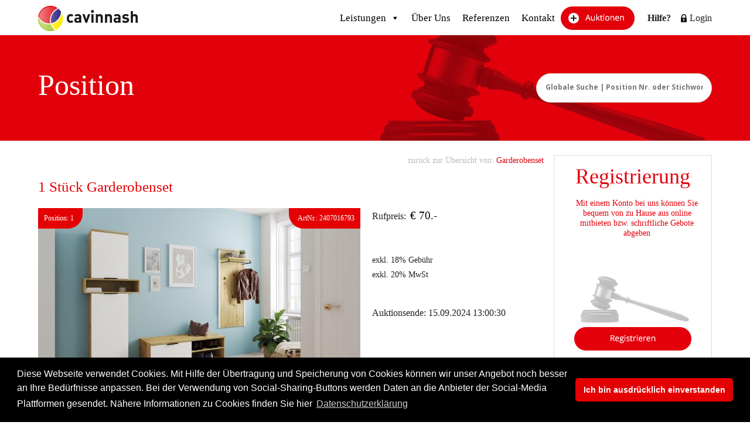

--- FILE ---
content_type: text/html; charset=UTF-8
request_url: https://cavinnash.at/position/?id=18287&auktionid=941&userid=
body_size: 9591
content:
<!DOCTYPE html>
<html>
<head>
<title>Cavinnash | Cavinnash Handelsges.m.b.H</title>

	<meta property="og:url" content="https://cavinnash.at/position/?id=18287&auktionid=941&userid=" />
	<meta property="og:type" content="website" />
	<meta property="og:title" content="1 Stk. Garderobenset" />
	<meta property="og:description" content="3-tlg, Wildeiche-Dekor, FSC Mix 100% GFA CoC 0023 Wildeiche Melamin, Ober- und Unterplatten aus 22 mm mit 0,5 mm ABS Kanten, Front Melamin Weiss, Türen links od. rechts anschlagbar, Korpus Artisan Eiche, Hängeelement 180x45x32,8cm Türe links/rechts anschlagbar,
2 Türen, dahinter 2 Fächer, Metallscharniere, Griffe aus schwarzem Metall
Schuhkommode: 120x48 cm, mit Klappe und 1 Fach
Hängeboard: 60,2x139cm, mit Hutablage und 3 schwarzen Mantelhaken Metall
neu und OVP, UVP 349,00 €" />
	<meta property="og:image" content="http://cavinnash.at/wp-content/uploads/cavinnash/Luca30072024/newLuca30052023_pos1a.jpg" />	

<link rel="shortcut icon" type="image/x-icon" href="https://cavinnash.at/wp-content/themes/cavinnash-child/icons/favicon-96x96.png">
<link rel="stylesheet" href="https://cavinnash.at/wp-content/themes/cavinnash-child/boilerplate.css" type="text/css" media="screen" />
<link rel="stylesheet" href="https://cavinnash.at/wp-content/themes/cavinnash-child/style.css" type="text/css" media="screen" />
<meta charset="UTF-8">
<meta name="viewport" content="initial-scale = 1.0,maximum-scale = 1.0">
<script>var __adobewebfontsappname__ = "reflow"</script>
<script "https://use.edgefonts.net/open-sans:n7,i7,n8,i8,i4,n3,i3,n4,n6,i6:all.js"></script>
<link rel="preconnect" href="https://fonts.googleapis.com">
<link rel="preconnect" href="https://fonts.gstatic.com" crossorigin>
<link href="https://fonts.googleapis.com/css2?family=Open+Sans:ital,wght@0,300..800;1,300..800&display=swap" rel="stylesheet">
<link rel='dns-prefetch' href='//s.w.org' />
		<script type="text/javascript">
			window._wpemojiSettings = {"baseUrl":"https:\/\/s.w.org\/images\/core\/emoji\/11\/72x72\/","ext":".png","svgUrl":"https:\/\/s.w.org\/images\/core\/emoji\/11\/svg\/","svgExt":".svg","source":{"concatemoji":"https:\/\/cavinnash.at\/wp-includes\/js\/wp-emoji-release.min.js"}};
			!function(e,a,t){var n,r,o,i=a.createElement("canvas"),p=i.getContext&&i.getContext("2d");function s(e,t){var a=String.fromCharCode;p.clearRect(0,0,i.width,i.height),p.fillText(a.apply(this,e),0,0);e=i.toDataURL();return p.clearRect(0,0,i.width,i.height),p.fillText(a.apply(this,t),0,0),e===i.toDataURL()}function c(e){var t=a.createElement("script");t.src=e,t.defer=t.type="text/javascript",a.getElementsByTagName("head")[0].appendChild(t)}for(o=Array("flag","emoji"),t.supports={everything:!0,everythingExceptFlag:!0},r=0;r<o.length;r++)t.supports[o[r]]=function(e){if(!p||!p.fillText)return!1;switch(p.textBaseline="top",p.font="600 32px Arial",e){case"flag":return s([55356,56826,55356,56819],[55356,56826,8203,55356,56819])?!1:!s([55356,57332,56128,56423,56128,56418,56128,56421,56128,56430,56128,56423,56128,56447],[55356,57332,8203,56128,56423,8203,56128,56418,8203,56128,56421,8203,56128,56430,8203,56128,56423,8203,56128,56447]);case"emoji":return!s([55358,56760,9792,65039],[55358,56760,8203,9792,65039])}return!1}(o[r]),t.supports.everything=t.supports.everything&&t.supports[o[r]],"flag"!==o[r]&&(t.supports.everythingExceptFlag=t.supports.everythingExceptFlag&&t.supports[o[r]]);t.supports.everythingExceptFlag=t.supports.everythingExceptFlag&&!t.supports.flag,t.DOMReady=!1,t.readyCallback=function(){t.DOMReady=!0},t.supports.everything||(n=function(){t.readyCallback()},a.addEventListener?(a.addEventListener("DOMContentLoaded",n,!1),e.addEventListener("load",n,!1)):(e.attachEvent("onload",n),a.attachEvent("onreadystatechange",function(){"complete"===a.readyState&&t.readyCallback()})),(n=t.source||{}).concatemoji?c(n.concatemoji):n.wpemoji&&n.twemoji&&(c(n.twemoji),c(n.wpemoji)))}(window,document,window._wpemojiSettings);
		</script>
		<style type="text/css">
img.wp-smiley,
img.emoji {
	display: inline !important;
	border: none !important;
	box-shadow: none !important;
	height: 1em !important;
	width: 1em !important;
	margin: 0 .07em !important;
	vertical-align: -0.1em !important;
	background: none !important;
	padding: 0 !important;
}
</style>
<link rel='stylesheet' id='graph_css-css'  href='https://cavinnash.at/wp-content/plugins/Cavinnash-Dashboard-Graph/css/graph.css' type='text/css' media='all' />
<link rel='stylesheet' id='responsive-lightbox-prettyphoto-css'  href='https://cavinnash.at/wp-content/plugins/responsive-lightbox/assets/prettyphoto/css/prettyPhoto.min.css' type='text/css' media='all' />
<link rel='stylesheet' id='vfb-pro-css'  href='https://cavinnash.at/wp-content/plugins/vfb-pro/public/assets/css/vfb-style.min.css' type='text/css' media='all' />
<link rel='stylesheet' id='megamenu-css'  href='https://cavinnash.at/wp-content/uploads/maxmegamenu/style.css' type='text/css' media='all' />
<link rel='stylesheet' id='dashicons-css'  href='https://cavinnash.at/wp-includes/css/dashicons.min.css' type='text/css' media='all' />
<link rel='stylesheet' id='sliknav-style-css'  href='https://cavinnash.at/wp-content/themes/cavinnash-child/sliknav/slicknav.min.css' type='text/css' media='all' />
<link rel='stylesheet' id='sweetalert-style-css'  href='https://cavinnash.at/wp-content/themes/cavinnash-child/sweetalert/dist/sweetalert.css' type='text/css' media='all' />
<link rel='stylesheet' id='reveal-style-css'  href='https://cavinnash.at/wp-content/themes/cavinnash-child/reveal/reveal.css' type='text/css' media='all' />
<link rel='stylesheet' id='custom-style-css'  href='https://cavinnash.at/wp-content/themes/cavinnash-child/css/custom.css' type='text/css' media='all' />
<link rel='stylesheet' id='icomoon-style-css'  href='https://cavinnash.at/wp-content/themes/cavinnash-child/icons/style.css' type='text/css' media='all' />
<link rel='stylesheet' id='js_composer_front-css'  href='https://cavinnash.at/wp-content/plugins/js_composer/assets/css/js_composer.min.css' type='text/css' media='all' />
<link rel='stylesheet' id='bsf-Defaults-css'  href='https://cavinnash.at/wp-content/uploads/smile_fonts/Defaults/Defaults.css' type='text/css' media='all' />
<script type='text/javascript' src='https://cavinnash.at/wp-includes/js/jquery/jquery.js'></script>
<script type='text/javascript' src='https://cavinnash.at/wp-includes/js/jquery/jquery-migrate.min.js'></script>
<script type='text/javascript' src='https://cavinnash.at/wp-content/plugins/responsive-lightbox/assets/prettyphoto/js/jquery.prettyPhoto.min.js'></script>
<script type='text/javascript' src='https://cavinnash.at/wp-content/plugins/responsive-lightbox/assets/infinitescroll/infinite-scroll.pkgd.min.js'></script>
<script type='text/javascript'>
/* <![CDATA[ */
var rlArgs = {"script":"prettyphoto","selector":"lightbox","customEvents":"","activeGalleries":"1","animationSpeed":"normal","slideshow":"0","slideshowDelay":"5000","slideshowAutoplay":"0","opacity":"0.75","showTitle":"1","allowResize":"1","allowExpand":"1","width":"1080","height":"720","separator":"\/","theme":"pp_default","horizontalPadding":"20","hideFlash":"0","wmode":"opaque","videoAutoplay":"0","modal":"0","deeplinking":"0","overlayGallery":"1","keyboardShortcuts":"1","social":"0","woocommerce_gallery":"0","ajaxurl":"https:\/\/cavinnash.at\/wp-admin\/admin-ajax.php","nonce":"c50d4671fa"};
/* ]]> */
</script>
<script type='text/javascript' src='https://cavinnash.at/wp-content/plugins/responsive-lightbox/js/front.js'></script>
<script type='text/javascript' src='https://cavinnash.at/wp-content/themes/cavinnash-child/js/jquery.countdown.min.js'></script>
<script type='text/javascript' src='https://cavinnash.at/wp-content/themes/cavinnash-child/js/jquery.cookie.js'></script>
<link rel='https://api.w.org/' href='https://cavinnash.at/wp-json/' />
<link rel="EditURI" type="application/rsd+xml" title="RSD" href="https://cavinnash.at/xmlrpc.php?rsd" />
<link rel="wlwmanifest" type="application/wlwmanifest+xml" href="https://cavinnash.at/wp-includes/wlwmanifest.xml" /> 
<meta name="generator" content="WordPress 4.9.28" />
<link rel="canonical" href="https://cavinnash.at/position/" />
<link rel='shortlink' href='https://cavinnash.at/?p=688' />
<link rel="alternate" type="application/json+oembed" href="https://cavinnash.at/wp-json/oembed/1.0/embed?url=https%3A%2F%2Fcavinnash.at%2Fposition%2F" />
<link rel="alternate" type="text/xml+oembed" href="https://cavinnash.at/wp-json/oembed/1.0/embed?url=https%3A%2F%2Fcavinnash.at%2Fposition%2F&#038;format=xml" />
<style type="text/css">#wpadminbar #wp-admin-bar-vfbp-toolbar-edit-form > .ab-item:before {content: "\f175";top: 2px;}#wpadminbar #wp-admin-bar-vfbp-admin-toolbar > .ab-item:before {content: "\f175";top: 2px;}</style><meta name="generator" content="Powered by Visual Composer - drag and drop page builder for WordPress."/>
<!--[if lte IE 9]><link rel="stylesheet" type="text/css" href="https://cavinnash.at/wp-content/plugins/js_composer/assets/css/vc_lte_ie9.min.css" media="screen"><![endif]--><!--[if IE  8]><link rel="stylesheet" type="text/css" href="https://cavinnash.at/wp-content/plugins/js_composer/assets/css/vc-ie8.min.css" media="screen"><![endif]--><noscript><style type="text/css"> .wpb_animate_when_almost_visible { opacity: 1; }</style></noscript><style type="text/css">/** Mega Menu CSS: fs **/</style>
<script type="text/javascript">// <![CDATA[
// Set to the same value as the web property used on the site
var gaProperty = 'UA-70712624-1';

// Disable tracking if the opt-out cookie exists.
var disableStr = 'ga-disable-' + gaProperty;
if (document.cookie.indexOf(disableStr + '=true') > -1) {
  window[disableStr] = true;
}

// Opt-out function
function gaOptout() {
  document.cookie = disableStr + '=true; expires=Thu, 31 Dec 2099 23:59:59 UTC; path=/';
  window[disableStr] = true;
}
</script>
	</script>
	<link rel="stylesheet" type="text/css" href="//cdnjs.cloudflare.com/ajax/libs/cookieconsent2/3.0.3/cookieconsent.min.css" />
<script src="//cdnjs.cloudflare.com/ajax/libs/cookieconsent2/3.0.3/cookieconsent.min.js"></script>
<script>
window.addEventListener("load", function(){
window.cookieconsent.initialise({
  "palette": {
    "popup": {
      "background": "#000"
    },
    "button": {
      "background": "#e40003"
    }
  },
  "theme": "classic",
  "content": {
    "message": "Diese Webseite verwendet Cookies. Mit Hilfe der Übertragung und Speicherung von Cookies können wir unser Angebot noch besser an Ihre Bedürfnisse anpassen. Bei der Verwendung von Social-Sharing-Buttons werden Daten an die Anbieter der Social-Media Plattformen gesendet. Nähere Informationen zu Cookies finden Sie hier",
    "dismiss": "Ich bin ausdrücklich einverstanden",
    "link": "Datenschutzerklärung",
    "href": "https://cavinnash.at/datenschutzerklaerung/"
  }
})});
</script>
</head>
<body class="page-template page-template-position_detail page-template-position_detail-php page page-id-688 mega-menu-mainmenu wpb-js-composer js-comp-ver-4.12.1 vc_responsive">
<div id="fb-root"></div>
<script>(function(d, s, id) {
  var js, fjs = d.getElementsByTagName(s)[0];
  if (d.getElementById(id)) return;
  js = d.createElement(s); js.id = id;
  js.src = "//connect.facebook.net/de_DE/sdk.js#xfbml=1&version=v2.8&appId=1827061540845777";
  fjs.parentNode.insertBefore(js, fjs);
}(document, 'script', 'facebook-jssdk'));</script>
<div id="primaryContainer" class="primaryContainer clearfix">
  <div id="navigation" class="clearfix"> 
  		<a href="https://cavinnash.at">
        	<img id="header-logo" src="https://cavinnash.at/wp-content/themes/cavinnash-child/img/vavinnash_logo.png" class="image" width="170" height="43" />
        </a>
    <div id="nav" class="clearfix">
      <p id="text"> <a class="login-einblenden" href="#">Login</a> </p>
      <a class="login-einblenden" href="#"><img id="schloss" src="https://cavinnash.at/wp-content/themes/cavinnash-child/img/schloss.png" class="image" width="10" height="14" /></a>
      <p id="text1"> <a href="/hilfe/">Hilfe?</a> </p>
      <a href="/auktionen/"><img id="image" src="https://cavinnash.at/wp-content/themes/cavinnash-child/img/auktionen.png" class="image" width="126" height="40" /></a>
      <nav id="main-menu">
        <div id="mega-menu-wrap-mainmenu" class="mega-menu-wrap"><div class="mega-menu-toggle" tabindex="0"><div class="mega-toggle-blocks-left"></div><div class="mega-toggle-blocks-center"></div><div class="mega-toggle-blocks-right"><div class='mega-toggle-block mega-menu-toggle-block mega-toggle-block-1' id='mega-toggle-block-1'><span class='mega-toggle-label'><span class='mega-toggle-label-closed'>MENU</span><span class='mega-toggle-label-open'>MENU</span></span></div></div></div><ul id="mega-menu-mainmenu" class="mega-menu max-mega-menu mega-menu-horizontal mega-no-js" data-event="hover_intent" data-effect="fade_up" data-effect-speed="200" data-effect-mobile="disabled" data-effect-speed-mobile="200" data-mobile-force-width="false" data-second-click="close" data-document-click="collapse" data-vertical-behaviour="standard" data-breakpoint="600" data-unbind="true"><li class='mega-menu-item mega-menu-item-type-custom mega-menu-item-object-custom mega-menu-item-has-children mega-align-bottom-left mega-menu-flyout mega-menu-item-262310' id='mega-menu-item-262310'><a class="mega-menu-link" href="#" aria-haspopup="true" tabindex="0">Leistungen<span class="mega-indicator"></span></a>
<ul class="mega-sub-menu">
<li class='mega-menu-item mega-menu-item-type-post_type mega-menu-item-object-page mega-menu-item-262303' id='mega-menu-item-262303'><a class="mega-menu-link" href="https://cavinnash.at/leistungen/umzuege/">Umzüge</a></li><li class='mega-menu-item mega-menu-item-type-post_type mega-menu-item-object-page mega-menu-item-262304' id='mega-menu-item-262304'><a class="mega-menu-link" href="https://cavinnash.at/leistungen/transporte/">Transporte</a></li><li class='mega-menu-item mega-menu-item-type-post_type mega-menu-item-object-page mega-menu-item-262305' id='mega-menu-item-262305'><a class="mega-menu-link" href="https://cavinnash.at/leistungen/entruempelungen/">Entrümpelungen</a></li><li class='mega-menu-item mega-menu-item-type-post_type mega-menu-item-object-page mega-menu-item-262306' id='mega-menu-item-262306'><a class="mega-menu-link" href="https://cavinnash.at/leistungen/montageservice/">Montageservice</a></li><li class='mega-menu-item mega-menu-item-type-post_type mega-menu-item-object-page mega-menu-item-262308' id='mega-menu-item-262308'><a class="mega-menu-link" href="https://cavinnash.at/leistungen/auktionen-und-verwertungen/">Auktionen und Verwertungen</a></li><li class='mega-menu-item mega-menu-item-type-post_type mega-menu-item-object-page mega-menu-item-262307' id='mega-menu-item-262307'><a class="mega-menu-link" href="https://cavinnash.at/leistungen/einlagerungen/">Einlagerungen</a></li><li class='mega-menu-item mega-menu-item-type-post_type mega-menu-item-object-page mega-menu-item-262309' id='mega-menu-item-262309'><a class="mega-menu-link" href="https://cavinnash.at/leistungen/gutachten-taetigkeitsbereiche/">Gutachten Tätigkeitsbereiche</a></li></ul>
</li><li class='mega-menu-item mega-menu-item-type-post_type mega-menu-item-object-page mega-align-bottom-left mega-menu-flyout mega-menu-item-74' id='mega-menu-item-74'><a class="mega-menu-link" href="https://cavinnash.at/ueber-uns/" tabindex="0">Über Uns</a></li><li class='mega-menu-item mega-menu-item-type-post_type mega-menu-item-object-page mega-align-bottom-left mega-menu-flyout mega-menu-item-73' id='mega-menu-item-73'><a class="mega-menu-link" href="https://cavinnash.at/referenzen/" tabindex="0">Referenzen</a></li><li class='mega-menu-item mega-menu-item-type-post_type mega-menu-item-object-page mega-align-bottom-left mega-menu-flyout mega-menu-item-68' id='mega-menu-item-68'><a class="mega-menu-link" href="https://cavinnash.at/kontakt/" tabindex="0">Kontakt</a></li></ul></div>      </nav>
      <div id="login-desktop" style="display:none"><a href="#" id="login-ausblenden">X</a>
      <form method="post" enctype="multipart/form-data" action="https://cavinnash.at/wp-content/themes/cavinnash-child/includes/login.php" id="vfbp-form-3" class="vfbp-form"><div style="display:none;"><label for="vfbp-spam">Wenn Sie ein Mensch sind, lassen Sie dieses Feld leer.</label><input size="25" autocomplete="off" type="text" name="vfbp-spam" value="" id=""></div><input type="hidden" name="_vfb-form-id" value="3" id=""><div class="vfb-col-12 vfb-fieldType-email" id="vfbField37"><div class="vfb-form-group"><label for="vfb-field-37" class="vfb-control-label">E-Mail-Adresse <span class="vfb-required-asterisk">*</span></label><div><input id="vfb-field-37" class="vfb-form-control" placeholder="" required="required" type="email" name="vfb-field-37"></div></div></div><div class="vfb-clearfix"></div><div class="vfb-col-12 vfb-fieldType-password" id="vfbField38"><div class="vfb-form-group"><label for="vfb-field-38" class="vfb-control-label">Passwort <span class="vfb-required-asterisk">*</span></label><div><input id="vfb-field-38" class="vfb-form-control vfb-password" placeholder="" required="required" data-hide-progress-bar="1" data-hide-verdict="1" data-show-verdict-inside="1" data-verdicts="zu kurz,sehr schwach,schwach,mittel,stark" type="password" name="vfb-field-38"></div></div></div><div class="vfb-clearfix"></div><div class="vfb-col-12 vfb-fieldType-submit" id="vfbField35"><button id="vfb-field-35" class=" btn btn-primary" placeholder="" type="submit" name="_vfb-submit">Login</button></div><div class="vfb-clearfix"></div></form>      <a href="#" id="passwortvergessen">Passwort vergessen?</a>
      </div>
      
	             
      <div id="passwort-desktop" style="display:none;"><a href="#" id="passwort-ausblenden">X</a>
      <form method="post" enctype="multipart/form-data" action="https://cavinnash.at/wp-content/themes/cavinnash-child/includes/passwort_vergessen.php" id="vfbp-form-4" class="vfbp-form"><div style="display:none;"><label for="vfbp-spam">Wenn Sie ein Mensch sind, lassen Sie dieses Feld leer.</label><input size="25" autocomplete="off" type="text" name="vfbp-spam" value="" id=""></div><input type="hidden" name="_vfb-form-id" value="4" id=""><div class="vfb-col-12 vfb-fieldType-email" id="vfbField39"><div class="vfb-form-group"><label for="vfb-field-39" class="vfb-control-label">E-Mail-Adresse <span class="vfb-required-asterisk">*</span></label><div><input id="vfb-field-39" class="vfb-form-control" placeholder="" required="required" type="email" name="vfb-field-39"></div></div></div><div class="vfb-clearfix"></div><div class="vfb-col-12 vfb-fieldType-phone" id="vfbField73"><div class="vfb-form-group"><label for="vfb-field-73" class="vfb-control-label">Handynummer <span class="vfb-required-asterisk">*</span></label><div><span class="vfb-help-block">Geben Sie Ihre Handynummer ohne 0 am Beginn ein!</span><input id="vfb-field-73" class="vfb-form-control vfb-intl-phone" placeholder="" required="required" data-default-country="at" data-hide-flags="1" type="tel" name="vfb-field-73"></div></div></div><div class="vfb-clearfix"></div><div class="vfb-col-12 vfb-fieldType-submit" id="vfbField41"><button id="vfb-field-41" class=" btn btn-primary" placeholder="" type="submit" name="_vfb-submit">Neues Passwort anfordern</button></div><div class="vfb-clearfix"></div></form>      </div>
            
    </div>
    <p id="text3"> <a href="/login/">Login</a> </p>
    <img id="schloss1" src="https://cavinnash.at/wp-content/themes/cavinnash-child/img/schloss.png" class="image" width="10" height="14" />
    <p id="Hilfe-mobile"> <a href="/hilfe/">Hilfe?</a> </p>
    <a href="/auktionen/"><img id="auktionen-mobile" src="https://cavinnash.at/wp-content/themes/cavinnash-child/img/auktionen.png" class="image" width="126" height="40" /></a>
    <div id="hamburger-menu"> 
      <!--<div id="toggle"><span></span></div>-->
      <div id="menu">
        <div class="menu-mobile-menu-container"><ul id="menu-mobile-menu" class="menu"><li id="menu-item-262313" class="menu-item menu-item-type-custom menu-item-object-custom menu-item-has-children menu-item-262313"><a href="#">Leistungen</a>
<ul class="sub-menu">
	<li id="menu-item-262314" class="menu-item menu-item-type-post_type menu-item-object-page menu-item-262314"><a href="https://cavinnash.at/leistungen/umzuege/">Umzüge</a></li>
	<li id="menu-item-262315" class="menu-item menu-item-type-post_type menu-item-object-page menu-item-262315"><a href="https://cavinnash.at/leistungen/transporte/">Transporte</a></li>
	<li id="menu-item-262316" class="menu-item menu-item-type-post_type menu-item-object-page menu-item-262316"><a href="https://cavinnash.at/leistungen/entruempelungen/">Entrümpelungen</a></li>
	<li id="menu-item-262317" class="menu-item menu-item-type-post_type menu-item-object-page menu-item-262317"><a href="https://cavinnash.at/leistungen/montageservice/">Montageservice</a></li>
	<li id="menu-item-262318" class="menu-item menu-item-type-post_type menu-item-object-page menu-item-262318"><a href="https://cavinnash.at/leistungen/einlagerungen/">Einlagerungen</a></li>
	<li id="menu-item-262319" class="menu-item menu-item-type-post_type menu-item-object-page menu-item-262319"><a href="https://cavinnash.at/leistungen/auktionen-und-verwertungen/">Auktionen und Verwertungen</a></li>
	<li id="menu-item-262320" class="menu-item menu-item-type-post_type menu-item-object-page menu-item-262320"><a href="https://cavinnash.at/leistungen/gutachten-taetigkeitsbereiche/">Gutachten Tätigkeitsbereiche</a></li>
</ul>
</li>
<li id="menu-item-86" class="menu-item menu-item-type-post_type menu-item-object-page menu-item-86"><a href="https://cavinnash.at/ueber-uns/">Über Uns</a></li>
<li id="menu-item-85" class="menu-item menu-item-type-post_type menu-item-object-page menu-item-85"><a href="https://cavinnash.at/referenzen/">Referenzen</a></li>
<li id="menu-item-84" class="menu-item menu-item-type-post_type menu-item-object-page menu-item-84"><a href="https://cavinnash.at/kontakt/">Kontakt</a></li>
<li id="menu-item-127" class="mobile-auktionen-button menu-item menu-item-type-custom menu-item-object-custom menu-item-127"><a href="/auktionen/"><img src="https://cavinnash.at/wp-content/themes/cavinnash-child/img/auktionen.png"/></a></li>
<li id="menu-item-131" class="hilfe-mobile menu-item menu-item-type-post_type menu-item-object-page menu-item-131"><a href="https://cavinnash.at/hilfe/">Hilfe</a></li>
<li id="menu-item-128" class="login-mobile menu-item menu-item-type-post_type menu-item-object-page menu-item-128"><a href="https://cavinnash.at/login/">Login</a></li>
<li id="menu-item-374934" class="menu-item menu-item-type-post_type menu-item-object-page menu-item-374934"><a href="https://cavinnash.at/datenschutzerklaerung/">Datenschutzerklärung</a></li>
<li id="menu-item-533657" class="menu-item menu-item-type-post_type menu-item-object-page menu-item-533657"><a href="https://cavinnash.at/agb/">AGB´s</a></li>
</ul></div>        
      </div>
    </div>
    
  </div>

<div id="header-list" class="clearfix">
  <div id="header-container-list" class="clearfix">
    <p id="header-text"> Position </p>
        <div class="global-search">
		<form action="/suchergebnis/" enctype="application/x-www-form-urlencoded" method="post">
        	<input type="text" name="input_global_search" id="input_global_search" placeholder="Globale Suche | Position Nr. oder Stichwort">
        </form>    
    </div>
  </div>
</div>
<div id="content-container" class="clearfix">
    
    <!-- Dialog Box -->
   
    <!-- Dialog Box -->
    
  <div id="content" class="clearfix">
        <div class="entry">
      <div class="vc_row wpb_row vc_row-fluid"><div class="wpb_column vc_column_container vc_col-sm-12"><div class="vc_column-inner "><div class="wpb_wrapper">


<div class="breadcrump">zurück zur Übersicht von: <a href='/positionen/?auktionid=941&userid=#anch_pos_941_18287'>Garderobenset</a></div>
<h2 class="position_bezeichnung">1 Stück Garderobenset <span class='pos_marke_mh'> </span></h2>
<div class="position_image_detail position_image_detail_mh"> 
<span class="pos">Position: 1</span>
<span class="art">ArtNr.: 2407016793</span>
  <div class="primary_image">
        <a class="image_show" href="/wp-content/uploads/cavinnash/Luca30072024/newLuca30052023_pos1a.jpg" data-rel="lightbox-0" title="Garderobenset"><img class="" src="/wp-content/uploads/cavinnash/Luca30072024/newLuca30052023_pos1a-550x310.jpg" alt="Garderobenset" width="550" height="310"></a>
        <a class="image_hide" href="/wp-content/uploads/cavinnash/Luca30072024/newLuca30052023_pos1b.jpg" data-rel="lightbox-0" title="Garderobenset"><img class="" src="/wp-content/uploads/cavinnash/Luca30072024/newLuca30052023_pos1b-550x310.jpg" alt="Garderobenset" width="550" height="310"></a>
        <a class="image_hide" href="/wp-content/uploads/cavinnash/Luca30072024/newLuca30052023_pos1c.jpg" data-rel="lightbox-0" title="Garderobenset"><img class="" src="/wp-content/uploads/cavinnash/Luca30072024/newLuca30052023_pos1c-550x310.jpg" alt="Garderobenset" width="550" height="310"></a>
        <a class="image_hide" href="/wp-content/uploads/cavinnash/Luca30072024/newLuca30052023_pos1d.jpg" data-rel="lightbox-0" title="Garderobenset"><img class="" src="/wp-content/uploads/cavinnash/Luca30072024/newLuca30052023_pos1d-550x310.jpg" alt="Garderobenset" width="550" height="310"></a>
      </div>
  <div class="position_thumbnails position_thumbnails_mh">
        <a href="/wp-content/uploads/cavinnash/Luca30072024/newLuca30052023_pos1a.jpg" data-rel="lightbox-1" title="Garderobenset"><img class="" src="/wp-content/uploads/cavinnash/Luca30072024/newLuca30052023_pos1a-75x45.jpg" alt="Garderobenset" width="75" height="45"></a>
        <a href="/wp-content/uploads/cavinnash/Luca30072024/newLuca30052023_pos1b.jpg" data-rel="lightbox-1" title="Garderobenset"><img class="" src="/wp-content/uploads/cavinnash/Luca30072024/newLuca30052023_pos1b-75x45.jpg" alt="Garderobenset" width="75" height="45"></a>
        <a href="/wp-content/uploads/cavinnash/Luca30072024/newLuca30052023_pos1c.jpg" data-rel="lightbox-1" title="Garderobenset"><img class="" src="/wp-content/uploads/cavinnash/Luca30072024/newLuca30052023_pos1c-75x45.jpg" alt="Garderobenset" width="75" height="45"></a>
        <a href="/wp-content/uploads/cavinnash/Luca30072024/newLuca30052023_pos1d.jpg" data-rel="lightbox-1" title="Garderobenset"><img class="" src="/wp-content/uploads/cavinnash/Luca30072024/newLuca30052023_pos1d-75x45.jpg" alt="Garderobenset" width="75" height="45"></a>
      </div>
</div>
<div id="position_detail_info position_detail_info_mh">
  <h4 class="preise">Rufpreis: <span class="rufpreis rufpreis_mh">€ 70.-</span></h4>
  <h4 class="preise preis_gebot"><div id="aktuellesgebot_wrap"><div id="aktuellegebot"></div></h4>
                <p class="item_detail">exkl. 18% Gebühr</p>
        <p class="item_detail">exkl. 20% MwSt</p>
          	<h4 class="ende_auktion_mh">Auktionsende: <span class="auktionsende detailinfo">15.09.2024 13:00:30</span></h4>
    <div class="position_detail_countdown position_detail_countdown_mh">
      <h3 id="auktion_abgelaufen" class="restzeit_mh restzeit detailinfo clock"></h3>
    </div>
</div>

<div class="position_beschreibung position_beschreibung_mh">
	3-tlg, Wildeiche-Dekor, FSC Mix 100% GFA CoC 0023 Wildeiche Melamin, Ober- und Unterplatten aus 22 mm mit 0,5 mm ABS Kanten, Front Melamin Weiss, Türen links od. rechts anschlagbar, Korpus Artisan Eiche, Hängeelement 180x45x32,8cm Türe links/rechts anschlagbar,
2 Türen, dahinter 2 Fächer, Metallscharniere, Griffe aus schwarzem Metall
Schuhkommode: 120x48 cm, mit Klappe und 1 Fach
Hängeboard: 60,2x139cm, mit Hutablage und 3 schwarzen Mantelhaken Metall
neu und OVP, UVP 349,00 €</div>

<div id="output"></div>




Sie müssen angemeldet sein um mitzusteigern!
	<div class="wpb_text_column wpb_content_element ">
		<div class="wpb_wrapper">
			

		</div>
	</div>
</div></div></div></div>
    </div>
      </div>
  <div id="sidebar" class="clearfix">
   
     
    
        
    
      
 
        <!--  <div id="sidebar-angemeldet" class="clearfix">
      <p id="text4"> <span id="textspan16">Zur Übersicht von:</span></p>
      
	              
    </div> -->
        
    
         <div id="sidebar-login-leistungen" class="clearfix">
      <p id="text4"> <span id="textspan16">Registrierung</span></p>
      <p id="text7"> <span id="textspan13">Mit einem Konto bei uns können Sie bequem von zu Hause aus online mitbieten bzw. schriftliche Gebote abgeben</span><br />
      </p>
      <div id="box" class="clearfix"> <img id="hammer" src="https://cavinnash.at/wp-content/themes/cavinnash-child/img/hammer-sidebar.png" class="image" width="300" height="178" /> </div>
      <div id="box1" class="clearfix"> <a href="/registrierung/"><img id="registrieren" src="https://cavinnash.at/wp-content/themes/cavinnash-child/img/registrieren.png" class="image" width="200" height="40" /></a> </div>
    </div>
    
    <div id="sidebar-login-leistungen" class="clearfix">
      <p id="text4"> <span id="textspan16">Login</span></p>
      <p></p>
      <form method="post" enctype="multipart/form-data" action="https://cavinnash.at/wp-content/themes/cavinnash-child/includes/login.php" id="vfbp-form-3" class="vfbp-form"><div style="display:none;"><label for="vfbp-spam">Wenn Sie ein Mensch sind, lassen Sie dieses Feld leer.</label><input size="25" autocomplete="off" type="text" name="vfbp-spam" value="" id=""></div><input type="hidden" name="_vfb-form-id" value="3" id=""><div class="vfb-col-12 vfb-fieldType-email" id="vfbField37"><div class="vfb-form-group"><label for="vfb-field-37" class="vfb-control-label">E-Mail-Adresse <span class="vfb-required-asterisk">*</span></label><div><input id="vfb-field-37" class="vfb-form-control" placeholder="" required="required" type="email" name="vfb-field-37"></div></div></div><div class="vfb-clearfix"></div><div class="vfb-col-12 vfb-fieldType-password" id="vfbField38"><div class="vfb-form-group"><label for="vfb-field-38" class="vfb-control-label">Passwort <span class="vfb-required-asterisk">*</span></label><div><input id="vfb-field-38" class="vfb-form-control vfb-password" placeholder="" required="required" data-hide-progress-bar="1" data-hide-verdict="1" data-show-verdict-inside="1" data-verdicts="zu kurz,sehr schwach,schwach,mittel,stark" type="password" name="vfb-field-38"></div></div></div><div class="vfb-clearfix"></div><div class="vfb-col-12 vfb-fieldType-submit" id="vfbField35"><button id="vfb-field-35" class=" btn btn-primary" placeholder="" type="submit" name="_vfb-submit">Login</button></div><div class="vfb-clearfix"></div></form>       <a href="https://cavinnash.at/login/" id="passwortvergessen">Passwort vergessen?</a>
    </div>
    
    </div>
    
<!--<div class="fb-share-button" data-href="https://cavinnash.at/position/?id=18287&auktionid=941&userid=" data-layout="button" data-size="large" data-mobile-iframe="true"><a class="fb-xfbml-parse-ignore" target="_blank" href="https://cavinnash.at/position/?id=18287&auktionid=941&userid=">Teilen</a></div>    -->
    <a href="https://www.facebook.com/sharer.php?u=https://cavinnash.at/position/?id=18287&auktionid=941&userid="><img src="/wp-content/themes/cavinnash-child/img/fbshare.jpg" width="100px" height="30px" target="_blank"</a>
	<div class="emailshare"><a href="mailto:?subject=Garderobenset | 1 Stk. Garderobenset&body=
Hallo%0d%0a%0d%0a
Wir glauben dieser Artikel könnte dich interessieren!%0d%0a
http://cavinnash.at/position/?id=18287%26auktionid=941%0d%0a%0d%0a
Cavinnash Handelsges.m.b.H%0d%0a
St. Peterstraße 5/205%0d%0a
9020 Klagenfurt%0d%0a
Telefon: +43 463 918316%0d%0a
Mobil: +43 664 1311931%0d%0a
E-Mail: einkauf@cavinnash.at
"><img src="/wp-content/themes/cavinnash-child/img/emailshare.png"/></a></div>
  </div>

<div id="info-container" class="clearfix">
  <div id="info" class="clearfix">
    <div id="sidebar-login-list" class="clearfix">
      <p id="text6"> <span id="textspan10">Neuregistrierung</span><br />
      </p>
      <p id="text7"> <span id="textspan11">Sie sind noch kein Mitglied unserer Versteigerungsplattform? Mit einem Konto bei uns können Sie bequem von zu Hause aus online mitbieten bzw. schriftliche Gebote abgeben. Registrieren Sie sich noch Heute und genießen Sie die Vorteile.</span>&nbsp;<br />
      </p>
      <div id="box-list" class="clearfix"> <a href="/registrierung/"><img id="registrieren-list" src="https://cavinnash.at/wp-content/themes/cavinnash-child/img/registrieren.png" class="image" width="200" height="40" /></a>
        <div id="box1-list" class="clearfix"> <img id="hammer-list" src="https://cavinnash.at/wp-content/themes/cavinnash-child/img/hammer-sidebar.png" class="image" width="300" height="178" /> </div>
      </div>
    </div>
    <div id="sidebar-hilfe-list" class="clearfix">
      <p id="text8"> <span id="textspan12">Hilfe&#x3f;</span><br />
      </p>
      <p id="text9"> <span id="textspan13">Im Hilfebereich erhalten Sie Antworten auf häufig gestellte Fragen, Videoanleitungen und vieles mehr.</span><br />
      </p>
      <div id="box2-list" class="clearfix"> <a href="/hilfe/"><img id="play" src="https://cavinnash.at/wp-content/themes/cavinnash-child/img/play.png" class="image" width="46" height="46" /></a> </div>
    </div>
    <div id="newsletter" class="clearfix">
      <p id="text10"> <span id="textspan14-newsletter">Newsletter</span><br />
      </p>
      <p id="text11"> <span id="textspan15">Mit unserem Newsletter sind Sie immer TOP informiert.</span><br />
      </p>
      
      <form id="signup" class="formee" action="https://cavinnash.at/wp-content/themes/cavinnash-child/mailchimp-subscribe/subscribe_dsgv.php" method="post">
          <label id="formgroup">
              <p id="text12"> <br />
              </p>
              <input id="textinput" class="mc-mail" name="mc-mail" type="text" value="" placeholder="E-Mail Adresse..."></input>
          </label>
      	  <input id="Button" class="mc-subscribe" name="mc-subscribe" type="submit" value="Anmelden"></input>
      </form>
      <div id="response"></div>
      
    </div>
  </div>
</div>
<div id="footer" class="clearfix">
  <div id="footer-container" class="clearfix">
    <nav id="footer-navigation"> <span id="footer-navigation-span">
      <div class="menu-footer-menu-container"><ul id="menu-footer-menu" class="menu"><li id="menu-item-79" class="menu-item menu-item-type-post_type menu-item-object-page menu-item-79"><a href="https://cavinnash.at/login/">Login</a></li>
<li id="menu-item-78" class="menu-item menu-item-type-post_type menu-item-object-page menu-item-78"><a href="https://cavinnash.at/impressum/">Impressum</a></li>
<li id="menu-item-77" class="menu-item menu-item-type-post_type menu-item-object-page menu-item-77"><a href="https://cavinnash.at/newsletter/">Newsletter</a></li>
<li id="menu-item-6281" class="menu-item menu-item-type-post_type menu-item-object-page menu-item-6281"><a href="https://cavinnash.at/kontakt/">Kontakt</a></li>
<li id="menu-item-374931" class="menu-item menu-item-type-post_type menu-item-object-page menu-item-374931"><a href="https://cavinnash.at/datenschutzerklaerung/">Datenschutzerklärung</a></li>
<li id="menu-item-533656" class="menu-item menu-item-type-post_type menu-item-object-page menu-item-533656"><a href="https://cavinnash.at/agb/">AGB´s</a></li>
</ul></div>      </span><br />
    </nav>
    <img id="footer-logo" src="https://cavinnash.at/wp-content/themes/cavinnash-child/img/cavinnash-logo-neg.png" class="image" width="100" height="125" />
    <p id="impressum"> <span id="textspan14">Cavinnash Handelsgesellschaft m.b.H.</span><br />
      <br />
      <span id="text-impressum">St.-Peter-Straße 5A<br />
      9020 Klagenfurt am Wörthersee<br />
      Telefon: +43 463 918316<br />
      Mobil: +43 664 1311931<br />
      E-Mail: <a href="mailto:einkauf@cavinnash.at">einkauf@cavinnash.at</a></span><br />
      <a target="_blank" href="https://www.facebook.com/Cavinnash-Versteigerungen-Wohnungsaufl%C3%B6sungen-Entr%C3%BCmpelung-814124482035963/?fref=ts"><img style="margin-top:5px" src="https://cavinnash.at/wp-content/themes/cavinnash-child/icons/fa-facebook-square.png" height="20" width="20"/></a>
    </p>
  </div>
</div>
<div id="copyright" class="clearfix">
  <div id="copyright-container" class="clearfix">
    <p id="text-copyright"> <span id="copyright-span">&copy; Cavinnash Handelsgesellschaft m.b.H.</span><br />
    </p>
  </div>
</div>
</div>
 
<script>
	/*jQuery(function(){
		jQuery('#menu-mobile-menu').slicknav({
			label: '',
			duration: 500,
			//easingOpen: "easeOutBounce", //available with jQuery UI
			prependTo:'#navigation'
		});
	});*/
</script>
<script type="text/javascript">
jQuery(document).ready(function(){
    jQuery('.login-einblenden').click(function(){
    	jQuery('#login-desktop').show('fast');
    })
    jQuery('#login-ausblenden').click(function(){
    	jQuery('#login-desktop').hide('fast');
    })
    jQuery('#login-fail-ausblenden').click(function(){
    	jQuery('#login-fail').hide('fast');
		jQuery('#login-desktop').show('fast');
    })	
	    jQuery('#passwortvergessen').click(function(){
    	jQuery('#passwort-desktop').show('fast');
		jQuery('#login-desktop').hide('fast');
    })
    jQuery('#passwort-ausblenden').click(function(){
    	jQuery('#passwort-desktop').hide('fast');
		jQuery('#login-desktop').show('fast');
    })
    jQuery('.zum-login').click(function(){
    	jQuery('#login-fail').hide('fast');
		jQuery('#login-desktop').show('fast');
    })	
});
</script>
<script type='text/javascript' src='https://cavinnash.at/wp-content/themes/cavinnash-child/js/custom.js'></script>
<script type='text/javascript' src='https://cavinnash.at/wp-content/themes/cavinnash-child/sliknav/jquery.slicknav.min.js'></script>
<script type='text/javascript' src='https://cavinnash.at/wp-content/themes/cavinnash-child/mailchimp-subscribe/js/jquery.validate.min.js'></script>
<script type='text/javascript' src='https://cavinnash.at/wp-content/themes/cavinnash-child/sweetalert/dist/sweetalert.min.js'></script>
<script type='text/javascript' src='https://cavinnash.at/wp-content/themes/cavinnash-child/reveal/jquery.reveal.js'></script>
<script type='text/javascript' src='https://cavinnash.at/wp-includes/js/hoverIntent.min.js'></script>
<script type='text/javascript'>
/* <![CDATA[ */
var megamenu = {"timeout":"300","interval":"100"};
/* ]]> */
</script>
<script type='text/javascript' src='https://cavinnash.at/wp-content/plugins/megamenu/js/maxmegamenu.js'></script>
<script type='text/javascript' src='https://cavinnash.at/wp-includes/js/wp-embed.min.js'></script>
<script type='text/javascript' src='https://cavinnash.at/wp-content/plugins/vfb-pro/public/assets/js/vfb-js.min.js'></script>
<script type='text/javascript' src='https://cavinnash.at/wp-content/plugins/vfb-pro/public/assets/js/vendors/parsley.min.js'></script>
<script type='text/javascript' src='https://cavinnash.at/wp-content/plugins/vfb-pro/public/assets/js/vendors/jquery.mask.min.js'></script>
<script type='text/javascript'>
/* <![CDATA[ */
var vfbp_validation_custom = {"vfbp_messages":{"defaultMsg":"This value seems to be invalid.","email":"Geben Sie bitte eine g\u00fcltige Emailadresse ein!","url":"This value should be a valid url.","number":"Nur Ziffern erlaubt!","integer":"This value should be a valid integer.","digits":"This value should be digits.","alphanum":"This value should be alphanumeric.","notblank":"This value should not be blank.","required":"Pflichtfeld!","pattern":"Nur Handynummern mit \u00f6sterreichischer Vorwahl erlaubt!","min":"This value should be greater than or equal to %s.","max":"This value should be lower than or equal to %s.","range":"This value should be between %s and %s.","minlength":"This value is too short. It should have %s characters or more.","maxlength":"This value is too long. It should have %s characters or fewer.","lengthMsg":"This value length is invalid. It should be between %s and %s characters long.","mincheck":"You must select at least %s choices.","maxcheck":"You must select %s choices or fewer.","check":"You must select between %s and %s choices.","equalto":"This value should be the same.","minwords":"This value is too short. It should have %s words or more.","maxwords":"This value is too long. It should have %s words or fewer.","words":"This value length is invalid. It should be between %s and %s words long.","gt":"This value should be greater.","gte":"This value should be greater or equal.","lt":"This value should be less.","lte":"This value should be less or equal."}};
var vfbp_validation_custom = {"vfbp_messages":{"defaultMsg":"This value seems to be invalid.","email":"Geben Sie bitte eine g\u00fcltige Emailadresse ein!","url":"This value should be a valid url.","number":"Nur Ziffern erlaubt!","integer":"This value should be a valid integer.","digits":"This value should be digits.","alphanum":"This value should be alphanumeric.","notblank":"This value should not be blank.","required":"Pflichtfeld!","pattern":"Nur Handynummern mit \u00f6sterreichischer Vorwahl erlaubt!","min":"This value should be greater than or equal to %s.","max":"This value should be lower than or equal to %s.","range":"This value should be between %s and %s.","minlength":"This value is too short. It should have %s characters or more.","maxlength":"This value is too long. It should have %s characters or fewer.","lengthMsg":"This value length is invalid. It should be between %s and %s characters long.","mincheck":"You must select at least %s choices.","maxcheck":"You must select %s choices or fewer.","check":"You must select between %s and %s choices.","equalto":"This value should be the same.","minwords":"This value is too short. It should have %s words or more.","maxwords":"This value is too long. It should have %s words or fewer.","words":"This value length is invalid. It should be between %s and %s words long.","gt":"This value should be greater.","gte":"This value should be greater or equal.","lt":"This value should be less.","lte":"This value should be less or equal."}};
var vfbp_validation_custom = {"vfbp_messages":{"defaultMsg":"This value seems to be invalid.","email":"Geben Sie bitte eine g\u00fcltige Emailadresse ein!","url":"This value should be a valid url.","number":"Nur Ziffern erlaubt!","integer":"This value should be a valid integer.","digits":"This value should be digits.","alphanum":"This value should be alphanumeric.","notblank":"This value should not be blank.","required":"Pflichtfeld!","pattern":"Nur Handynummern mit \u00f6sterreichischer Vorwahl erlaubt!","min":"This value should be greater than or equal to %s.","max":"This value should be lower than or equal to %s.","range":"This value should be between %s and %s.","minlength":"This value is too short. It should have %s characters or more.","maxlength":"This value is too long. It should have %s characters or fewer.","lengthMsg":"This value length is invalid. It should be between %s and %s characters long.","mincheck":"You must select at least %s choices.","maxcheck":"You must select %s choices or fewer.","check":"You must select between %s and %s choices.","equalto":"This value should be the same.","minwords":"This value is too short. It should have %s words or more.","maxwords":"This value is too long. It should have %s words or fewer.","words":"This value length is invalid. It should be between %s and %s words long.","gt":"This value should be greater.","gte":"This value should be greater or equal.","lt":"This value should be less.","lte":"This value should be less or equal."}};
/* ]]> */
</script>
<script type='text/javascript' src='https://cavinnash.at/wp-content/plugins/vfb-pro/public/assets/js/vendors/parsley-custom.min.js'></script>
<script type='text/javascript'>
/* <![CDATA[ */
var _zxcvbnSettings = {"src":"https:\/\/cavinnash.at\/wp-includes\/js\/zxcvbn.min.js"};
/* ]]> */
</script>
<script type='text/javascript' src='https://cavinnash.at/wp-includes/js/zxcvbn-async.min.js'></script>
<script type='text/javascript' src='https://cavinnash.at/wp-content/plugins/vfb-pro/public/assets/js/vendors/password-meter.min.js'></script>
<script type='text/javascript'>
/* <![CDATA[ */
var vfbp_phone_format = {"vfbp_phone_url":"https:\/\/cavinnash.at\/wp-content\/plugins\/vfb-pro\/public\/assets\/js\/vendors\/phone-format.min.js"};
/* ]]> */
</script>
<script type='text/javascript' src='https://cavinnash.at/wp-content/plugins/vfb-pro/public/assets/js/vendors/intl-tel-input.min.js'></script>
<script type='text/javascript' src='https://cavinnash.at/wp-content/plugins/js_composer/assets/js/dist/js_composer_front.min.js'></script>
</body></html>

--- FILE ---
content_type: text/css
request_url: https://cavinnash.at/wp-content/themes/cavinnash-child/style.css
body_size: 7311
content:
@charset "utf-8";
/*
Theme Name: Cavinnash Child
Theme URI: http://uppercut.at
Description: Cavinnash Child Theme
Author: Michaela Hobel, Thomas Witschnig
Author URI: http://uppercut.at
Version: 1.0.0
Template: cavinnash
*/
/***********************************************/

.page-id-62 li a {
    color: #000 !important; /* Link AGB´s */
}
p.floatstop {
    clear: both;
}
html, body {
	font-family: open-sans;
	line-height: 25px;
}
.pos_featured-handy{
	display: none;
	}
.breadcrump {
    float: right;
    color: #bbb;
    font-weight: 100;
    font-size: 14px;
	margin-top: -25px;
}
.zurversteigerung {
	font-size: 20px !important;
	padding: 20px 50px !important;
	border-radius: 50px !important;
}
.center {
	text-align: center;
}
h1, h2, h3, h4, h5, h6 {
	font-weight: 400;
}
/* Suche Header */
.global-search {
    text-align: right;
}
input#input_global_search {
    width: 300px;
    padding-left: 15px;
    padding-right: 15px;
    font-size: 12px;
    color: #444;
    font-weight: 700;
    font-family: "open sans";
    padding-bottom: 5px;
    display: inline;
    border: 0;
    border: 1px solid rgb(220, 220, 220);
    text-align: center;
    border-radius: 25px;
    margin-top: 60px;
    height: 50px;
}
.search-image {
    float: left;
    margin-right: 15px;
}
.search_item {
    margin-bottom: 10px;
    min-height: 45px;
}
.search-link {
    font-size: 15px;
    line-height: 20px;
    display: table-cell;
}
.search-link a {
    color: #000 !important;
}
.search-link a:hover {
    color: #e40003 !important;
}
.page-id-6376 h2 {
    border-bottom: 1px solid #ccc;
    padding-bottom: 15px;
    color: #e40003;
    font-weight: 100;
}
/* Content */
#content h1 {
	font-family: open-sans;
	font-weight: 400;
	line-height: 40px;
	color: #e40003;
}
p.line {
	border-bottom: solid 1px #ccc;
}
#sidebar-auktionen li {
	list-style-type: none;
	text-align: center;
}
div#vfbField44 {
	text-align: center;
	margin-top: 15px;
}
/* Positionen Filter   */
div#filter {
	/*height: 42px;*/
	line-height: 0;
	position: relative;
	width: 100%;
}
div#filter-bottom {
    margin-top: 60px;
    border-top: 1px solid #ccc;
    padding-top: 15px;
	height: 42px;
	line-height: 0;
	position: relative;
	width: 100%;
}
div#count_anzeige {
	float: left;
	line-height: 40px;
	margin-left: 10px;
	font-weight: 500;
	color: #999;
	font-size: 14px;
}
#count_anzeige a:hover {
	color: #e40003;
}
#pagenav {
	float: left;
	line-height: 40px;
	font-weight: 500;
	color: #999;
	font-size: 14px;
	margin-left: 75px;
}
div#pageselector {
	float: right;
}
span.pos_left {
	padding-top: 4px;
	display: inline-block;
	font-size: 30px;
	color: #e40003;
	float: left;
	margin-left: 10px;
	margin-right: 10px;
}
span.pos_right {
	padding-top: 4px;
	display: inline-block;
	font-size: 30px;
	color: #e40003;
	float: right;
	margin-left: 10px;
}
i.disable.Defaults-chevron-left {
	color: #ccc;
}
i.disable.Defaults-chevron-right {
	color: #ccc;
}
#pageselector form {
	float: left;
	margin-top: -1px;
}
div#position_filter {
	margin-left: 30px;
	height: 42px;
	position: relative;
}
div#position_suche, div#position_filter {
	float: left;
	margin-bottom: 10px;
}
.kat {
    margin-top: 10px;
    line-height: 30px;
}
.kat a {
    float: left;
    font-size: 12px;
}
span.kat_button {
    margin-right: 3px;
    background-color: #E40003;
    color: #fff;
    border-radius: 10px;
    padding-left: 10px;
    padding-right: 10px;
	display:inline-block;
	margin-bottom: 2px;
}
span.kat_button:hover {
    transition: background-color 0.3s ease;
    background-color: rgb(206, 211, 210) !important;
    border-color: rgb(206, 211, 210) !important;
    color: #000;
}
span.kat_alle {
    margin-left: 20px;
    background-color: #444;
    color: #fff;
    border-radius: 10px;
    padding-left: 30px;
    padding-right: 30px;
    display: inline-block;
    margin-bottom: 2px;
}
input#positionen_suchen {
	width: 300px;
	padding-left: 15px;
	padding-right: 15px;
	font-size: 24px;
	color: #444;
	font-weight: 100;
	font-family: "open sans";
	padding-bottom: 5px;
	display: inline;
	border: 0;
	border: 1px solid rgb(220, 220, 220);
	text-align: center;
}
input#display_page {
	font-family: "open sans";
	padding-bottom: 5px;
	display: inline;
	border: 1px solid rgb(220, 220, 220);
	padding-left: 15px;
	padding-right: 15px;
	width: 50px;
	height: 30px;
}
div#position_filter form {
	display: inline !important;
}
i.Defaults-search {
	font-size: 25px;
	color: #999;
}
i.Defaults-search:hover {
	font-size: 25px;
	color: #e40003;
}
#position_suche button {
	border: 0;
	padding: 0;
	position: relative;
	background-color: #fff !important;
}
/* Specific Styles */
p.meinegebote {
	text-align: center;
}
table {
	position: relative;
}
.rowlink::before {
	content: "";
	display: block;
	position: absolute;
	left: 0;
	width: 100%;
	height: 1.5em; /* don't forget to set the height! */
}
#featured_image p {
	float: left;
	width: 33.333%;
	position: relative;
	margin-bottom: 1px;
}
#featured_image img {
	width: 100%;
	height: auto;
	border: 1px solid #fff;
}
tr.table_header {
	background-color: #e40003;
	color: #fff;
}
td.row {
	padding-left: 15px;
	padding-right: 15px;
}
td.right {
	text-align: right;
}
.td-gebote-beendet-beendet {
	background-color: #e40003;
	width: 70px;
	padding-left: 0px;
	text-align: center;
}
.td-gebote-beendet-aktiv {
	background-color: #94C01A;
	width: 70px;
	padding-left: 0px;
	text-align: center;
}
h4.meinegebote {
	background-color: #E40003;
	color: #fff;
	margin-bottom: 0px;
	padding-left: 10px;
	padding-top: 4px;
	padding-bottom: 4px;
}
tr.tr-gebote:hover {
	background: rgba(100, 100, 100); /* Fallback */
	background-color: rgba(100, 100, 100, 0.5);
	color: rgba(0, 0, 0, 1);
}
table.table-gebote {
	width: 100%;
	font-size: 14px;
}
td.td-gebote-date {
	width: 180px;
	padding-left: 10px;
}
td.td-gebote-gebot {
	text-align: right;
	padding-right: 10px;
}
.page-id-62 ol li {
	margin-bottom: 10px;
}
.page-id-62 ol li ul li {
	list-style-type: square;
}
.accordion-referenzen {
	font-size: 14px !important;
}
span.vc_tta-title-text {
	font-size: 20px;
}
button, .button {
	border-radius: 20px !important;
	background-color: #E40003 !important;
	border-color: #E40003 !important;
}
.fehler {
	background-color: #e40003;
	color: #fff;
	font-size: 25px;
	line-height: 30px;
	margin-bottom: 25px;
	min-height: 80px;
	padding: 15px;
	text-align: center;
}
div#login-desktop, div#passwort-desktop, div#login-fail {
	position: absolute;
	width: 270px;
	min-height: 180px;
	background-color: #fff;
	right: 0;
	top: 49px;
}
div#passwort-desktop {
min-height: 270px;
    background-color: #ddd;
    border: 1px solid #e40003;	
}
#login-desktop .vfbp-form, .vfbp-form * {
	line-height: 1.2em !important;
}
a#login-ausblenden, a#passwort-ausblenden, a#login-fail-ausblenden {
	right: 10px;
	position: absolute;
	width: 15px;
	height: 20px;
	z-index: 999;
}
a#passwortvergessen {
	position: relative;
	float: right;
	top: -27px;
	right: 16px;
}
#passwort-desktop .vfb-form-group {
	padding-top: 10px;
}
.slicknav_menu {
	z-index: -1 !important;
}
li.hilfe-mobile, li.login-mobile {
	display: none !important;
}
/* Logout Button */
div#vfbField43 {
	text-align: center;
	margin-bottom: 15px;
}
#login-fail div {
	text-align: center;
	margin-top: 35px;
	color: #e40003;
	font-weight: 600;
	font-size: 2em;
	font-family: open-sans;
	line-height: 1.3em;
}
div#zum-login {
	color: #000;
	font-size: 18px;
	margin-top: 25px;
}
/* Login in Footer für Desktop ausblenden */
.menu-item-79 {
	display: none !important;
}
/***********************************************/
/* Positionen List */
.preis_item {
	float: left;
	width: 200px;
	line-height: 22px;
}
.auktions_details {
	float: left;
	width: 200px;
	line-height: 22px;
}
.countdown {
	float: left;
	width: 100px;
	line-height: 22px;
}
.position_wrap p {
	margin: 0;
}
.position_content_wrap {
	/*min-height: 215px;*/
}
.position_wrap h4 {
	margin-bottom: 10px;
	font-weight: 600;
}
.position_wrap {
	clear: both;
	position: relative;
	/*min-height: 255px;
	border-bottom: solid 1px #ccc;*/
}
.position_image {
	float: left;
	position: relative;
	margin-right: 15px;
}
h2.position_bezeichnung {
    border-top: 1px solid #ccc;
    color: #e40003;
    font-family: open-sans;
    font-size: 25px;
    font-weight: 400;
    padding-top: 20px;
}

p.position_beschreibung {
	font-family: open-sans;
	font-size: 15px;
	line-height: 20px;
}
p.position_preis_rufpreis {
	font-size: 14px;
	color: #e40003;
	font-weight: 700;
}
p.position_preis_gebuehr {
	font-size: 14px;
}
p.position_preis_mwst {
	font-size: 14px;
}
.position_wrap p.item_detail, .item_detail {
	font-size: 14px;
}
button#auktion_detail_button, .button {
	margin-top: 10px;
	padding: 5px;
	width: 170px;
	color: #fff;
	font-weight: 400;
	border: 1px solid transparent;
}
button#gebot_abgeben {
	margin-top: 10px;
	padding: 5px;
	width: 250px;
	color: #fff;
	font-weight: 400;
	border: 1px solid transparent;
	display: none;
}
input#mindestgebot {
	width: 336px;
	padding: 25px;
	font-size: 25px;
	text-align: center;
	color: #e40003;
}
a.button {
	color: #fff;
	padding-left: 40px;
	padding-right: 40px;
	margin-top: 15px;
	position: relative;
}
span#mingebot, span.mingebot {
	font-size: 30px;
	color: #e40003;
}
p.spacer {
	margin-top: 15px;
}
span.pos {
	position: absolute;
	color: #fff;
	background-color: #e40003;
	padding: 5px;
	font-size: 12px;
	padding-left: 10px;
	padding-right: 15px;
	border-bottom-right-radius: 25px;
	z-index: 100;
}
span.art {
	position: absolute;
	color: #fff;
	background-color: #e40003;
	padding: 5px;
	font-size: 12px;
	padding-left: 15px;
	padding-right: 10px;
	border-bottom-left-radius: 25px;
	z-index: 100;
	right: 0;
}
span.pos_featured {
	position: absolute;
	color: #fff;
	background-color: #e40003;
	padding: 5px;
	font-size: 12px;
	padding-left: 10px;
	padding-right: 15px;
	border-bottom-right-radius: 25px;
	z-index: 100;
	margin-left: 1px;
	margin-top: 1px;
}
span.pos_featured-handy {
	position: absolute;
	color: #fff;
	background-color: #e40003;
	padding: 5px;
	font-size: 12px;
	padding-left: 10px;
	padding-right: 15px;
	border-bottom-right-radius: 25px;
	z-index: 100;
	margin-left: 1px;
	margin-top: 1px;
}
a.image_hide {
	display: none;
}
.position_image_detail {
	width: 550px;
	height: auto;
	position: relative;
	float: left;
	margin-right: 10px;
	margin-bottom: 30px;
}
.position_thumbnails {
	margin-top: 3px;
	margin-bottom: 25px;
}
.primary_image {
	height: 310px;
	width: 550px;
	position: relative;
}
.detailinfo {
	font-weight: 400;
}
.rufpreis {
	color: #e40003;
	font-size: 35px;
	font-weight: 400;
	padding-left: 20px;
}
.position_detail_countdown {
	clear: both;
}
.timer {
	font-size: 30px;
	color: #e40003;
}
h3.restzeit.detailinfo.clock {
	text-align: center;
}
h3.auktion_abgelaufen {
	color: #e40003;
	font-size: 30px;
}
p.item_detail {
	margin-bottom: 0;
}
.button_disabled {
	background-color: #ccc !important;
	border: 1px solid #ccc !important;
}
div#gebote {
	margin-bottom: 30px;
}
tr.tablehead {
	background-color: #e40003;
	color: #fff;
}
tr.tablerow0 {
	background-color: #EEE;
}
tr.tablerow1 {
	background-color: #DDD;
}
/***********************************************/
/* Leistungen */
.list-leistungen li {
	font-size: 24px;
	color: #c6c6c6;
	font-family: open-sans;
	font-weight: 300;
	margin-bottom: 10px;
	list-style-image: url(img/li.png);
	line-height: 30px;
}
.list-leistungen li:hover, .list-leistungen li.active {
	color: #94c01a;
	list-style-image: url(img/li-aktiv.png);
	cursor: pointer;
}
/***********************************************/
/* Menüs */
.menu-footer-menu-container {
	color: #fff;
}
#menu-footer-menu li {
	display: inline;
	margin-left: 12px;
}
/* Mobile Menü */
.menu-mobile-menu-container ul {
	margin: 1em 0;
	padding: 0 0 0 0px;
}
#toggle {
	position: fixed;
	z-index: 3;
	width: 2.85714em;
	height: 2.85714em;
	top: 0;
	left: 0;
	margin: 10px 0 0 15px;
	cursor: pointer;
}
#toggle span {
	display: block;
	position: absolute;
	width: 100%;
	height: 0.2em;
	margin: 1.25em 0 0 0;
	background: #000;
	-webkit-transition: 350ms ease all;
	-moz-transition: 350ms ease all;
	transition: 350ms ease all;
}
#toggle span:before, #toggle span:after {
	content: " ";
	position: absolute;
	width: 100%;
	height: 0.2em;
	background: #000;
	-webkit-transition: 350ms ease all;
	-moz-transition: 350ms ease all;
	transition: 350ms ease all;
}
#toggle span:before {
	margin: -1em 0 0 0;
}
#toggle span:after {
	margin: 1em 0 0 0;
}
#toggle.open span {
	background-color: transparent;
}
#toggle.open span:before, #toggle.open span:after {
	margin: 0;
	background: #94C01A;
}
#toggle.open span:before {
	-webkit-transform: rotate(135deg);
	-moz-transform: rotate(135deg);
	transform: rotate(135deg);
}
#toggle.open span:after {
	-webkit-transform: rotate(-135deg);
	-moz-transform: rotate(-135deg);
	transform: rotate(-135deg);
}
#menu {
	visibility: hidden;
	opacity: 0;
	position: fixed;
	z-index: 2;
	width: 100%;
	height: 100%;
	top: 0;
	left: 0;
	text-align: center;
	background: rgba(255,255,255,1);
	-webkit-transform: scale(1.5);
	-moz-transform: scale(1.5);
	transform: scale(1.5);
	-webkit-transition: 350ms ease all;
	-moz-transition: 350ms ease all;
	transition: 350ms ease all;
	margin-top: 60px;
}
#menu.opened {
	visibility: visible;
	opacity: 1;
	-webkit-transform: scale(1);
	-moz-transform: scale(1);
	transform: scale(1);
	-webkit-transition: 350ms ease all;
	-moz-transition: 350ms ease all;
	transition: 350ms ease all;
}
#menu span#title {
	display: block;
	line-height: 1em;
	margin: 0 0 0.5em 0;
	font-size: 5em;
	color: #94C01A;
}
#menu ul {
	list-style: none;
	margin: 0 auto;
}
#menu ul li {
	display: block;
	width: 90%;
	height: 50px;
	margin: 0 auto 0.3em auto;
}
#menu ul li:after {
	content: " ";
	position: absolute;
	width: 0%;
	height: 50px;
	margin: -50px 0 0 5%;
	left: 0;
	background: #94C01A;
	border-radius: 0.25em;
	-webkit-transition: 350ms ease all;
	-moz-transition: 350ms ease all;
	transition: 350ms ease all;
}
#menu ul li:hover:after {
	width: 90%;
}
#menu ul li a {
	position: relative;
	z-index: 4;
	display: block;
	width: 100%;
	height: 50px;
	line-height: 50px;
	margin: 0 auto;
	color: #94C01A;
	text-decoration: none;
	border: 1px solid #94C01A;
	border-radius: 0.2em;
	-webkit-transition: 350ms ease all;
	-moz-transition: 350ms ease all;
	transition: 350ms ease all;
	font-size: 1.5em;
}
#menu ul li a:hover {
	color: #eee;
	border-color: #94C01A
}
#menu ul li a span {
	font-size: 1.66667em;
}
#menu ul li a i {
	position: absolute;
	padding: 0 1.25em 0 0;
	font-size: 2em;
}
li.mobile-auktionen-button {
	display: none !important;
}
/***********************************************/
p {
	margin-bottom: 15px;
}
.primaryContainer {
	height: auto;
	margin-left: auto;
	margin-right: auto;
	min-height: 100%;
	width: 100%;
}
#navigation {
	float: none;
	height: 60px;
	margin-left: auto;
	margin-top: 0px;
	clear: none;
	width: 100%;
	max-width: 1200px;
	min-width: 0px;
	margin-right: auto;
	padding-right: 25px;
	padding-left: 25px;
	display: block;
}
#header-leistungen {
	float: none;
	height: 180px;
	margin-left: 0px;
	margin-top: 0px;
	clear: none;
	width: 100%;
	background-color: rgb(148, 192, 26);
	min-width: 0px;
	margin-right: 0px;
	display: block;
}
#content-container {
	float: none;
	height: auto;
	margin-left: auto;
	margin-top: 0px;
	clear: none;
	width: 100%;
	max-width: 1200px;
	min-width: 0px;
	display: block;
	margin-right: auto;
	min-height: 500px;
	padding: 25px;
}
#slogan {
	float: none;
	height: auto;
	margin-left: 0px;
	margin-top: 0px;
	clear: none;
	width: 100%;
	background-color: rgb(226, 226, 226);
	min-width: 0px;
	min-height: 150px;
	margin-right: 0px;
	display: block;
}
#footer {
	float: none;
	height: auto;
	margin-left: 0px;
	margin-top: 0px;
	clear: none;
	width: 100%;
	min-width: 0px;
	margin-right: 0px;
	background-color: rgb(48, 48, 48);
	max-height: none;
	min-height: 170px;
	display: block;
}
#copyright {
	float: none;
	height: auto;
	margin-left: 0px;
	margin-top: 0px;
	clear: none;
	width: 100%;
	background-color: rgb(23, 23, 22);
	min-width: 0px;
	margin-right: 0px;
	min-height: 40px;
	display: block;
}
#header-logo {
	float: left;
	width: 170px;
	max-width: 100%;
	height: 43px;
	margin-left: 0px;
	margin-top: 10px;
	clear: none;
	color: rgb(0, 0, 0);
	padding: 0px;
	margin-right: 0%;
	display: block;
}
#header-container-leistungen {
	float: none;
	height: 180px;
	margin-left: auto;
	margin-top: 0px;
	clear: none;
	width: 100%;
	min-width: 0px;
	max-width: 1200px;
	margin-right: auto;
	padding-right: 25px;
	padding-left: 25px;
	background-image: url("img/handschuh.png");
	-webkit-background-size: auto;
	background-size: auto;
	background-position: 81.36448% 0px;
	background-repeat: no-repeat no-repeat;
}
#slogan-container {
	float: none;
	height: auto;
	margin-left: auto;
	margin-top: 0px;
	clear: none;
	width: 100%;
	max-width: 1200px;
	margin-right: auto;
	min-width: 0px;
	padding-right: 25px;
	padding-left: 25px;
	min-height: 150px;
}
#footer-container {
	float: none;
	height: auto;
	margin: 0px auto 15px;
	clear: none;
	width: 100%;
	max-width: 1200px;
	min-width: 0px;
	padding-right: 25px;
	padding-left: 25px;
	min-height: 170px;
	display: block;
}
#copyright-container {
	float: none;
	height: auto;
	margin-left: auto;
	margin-top: 0px;
	clear: none;
	width: 100%;
	min-width: 0px;
	max-width: 1200px;
	margin-right: auto;
	padding-right: 25px;
	padding-left: 25px;
	min-height: 40px;
}
#header-text {
	float: left;
	font-size: 50px;
	height: auto;
	text-align: left;
	line-height: 1em;
	margin-left: 0px;
	margin-top: 60px;
	clear: none;
	min-height: 63px;
	color: rgb(255, 255, 255);
	padding: 0px;
	margin-right: 0px;
	font-family: open-sans;
	font-weight: 300;
}
#text-slogan {
	float: left;
	font-size: 1em;
	width: 82.224185%;
	height: auto;
	text-align: center;
	font-weight: normal;
	line-height: 1em;
	margin-left: 4.664402%;
	margin-top: 51px;
	clear: none;
	min-height: 47px;
}
#slogan-span {
	float: none;
	font-size: 40px;
	line-height: 1em;
	font-family: open-sans;
	font-weight: 300;
	color: rgb(23, 23, 22);
}
#slogan-logo {
	float: left;
	width: auto;
	max-width: 100%;
	height: auto;
	margin-left: 1.642663%;
	margin-top: 38px;
	clear: none;
	color: rgb(0, 0, 0);
}
#text-copyright {
	float: none;
	font-size: 1em;
	width: 100%;
	height: auto;
	text-align: left;
	font-weight: normal;
	line-height: 1em;
	margin-left: 0px;
	margin-top: 9px;
	clear: none;
	min-height: 21px;
	margin-right: 0px;
}
#copyright-span {
	float: none;
	font-size: 13px;
	line-height: 1em;
	color: rgb(255, 255, 255);
	font-family: open-sans;
}
#footer-logo {
	float: left;
	width: auto;
	max-width: 100%;
	height: auto;
	margin-left: 0%;
	margin-top: 25px;
	clear: none;
	color: rgb(0, 0, 0);
}
#impressum {
	float: left;
	font-size: 1em;
	width: 300px;
	height: auto;
	text-align: left;
	font-weight: normal;
	line-height: 1em;
	margin-left: 45px;
	margin-top: 28px;
	clear: none;
	min-height: 144px;
}
#textspan14 {
	float: none;
	font-size: 15px;
	line-height: 1em;
	font-family: open-sans;
	color: rgb(255, 255, 255);
	font-weight: 800;
}
#footer-navigation {
	float: right;
	font-size: 0.8em;
	/*width: 410px;*/
	height: auto;
	text-align: right;
	font-weight: normal;
	line-height: 1em;
	margin-left: 0px;
	margin-top: 28px;
	clear: none;
	min-height: 38px;
	margin-right: 0px;
}
#footer-navigation-span {
	float: none;
	font-size: 13px;
	line-height: 1em;
	color: rgb(255, 255, 255);
	font-family: open-sans;
}
#text-impressum {
	float: none;
	font-size: 15px;
	line-height: 20px;
	font-family: open-sans;
	color: rgb(255, 255, 255);
}
#text-impressum a:hover {
	text-decoration: underline;
}
#main-menu a {
	float: right;
	font-size: 1em;
	width: auto;
	height: auto;
	text-align: right;
	font-weight: normal;
	line-height: 1em;
	margin-left: 0px;
	margin-top: 12px;
	clear: none;
	min-height: 19px;
	margin-right: 16.03125px;
}
#textspan2 {
	float: none;
	font-size: 16px;
	line-height: 1em;
	font-family: open-sans;
}
#image {
	float: right;
	width: auto;
	max-width: 100%;
	height: auto;
	margin-left: 0px;
	margin-top: 0px;
	clear: none;
	color: rgb(0, 0, 0);
	margin-right: 2.319252%;
}
#text1 {
	float: right;
	font-size: 16px;
	width: auto;
	height: auto;
	text-align: left;
	font-weight: 800;
	line-height: 1em;
	margin-left: 0px;
	margin-top: 12px;
	clear: none;
	min-height: 27px;
	margin-right: 17.015625px;
	font-family: open-sans;
}
#schloss {
	float: right;
	width: auto;
	max-width: 100%;
	height: auto;
	margin-left: 0px;
	margin-top: 13px;
	clear: none;
	color: rgb(0, 0, 0);
	margin-right: 0.58927938%;
}
#text {
	float: right;
	font-size: 16px;
	width: auto;
	height: auto;
	text-align: left;
	font-weight: normal;
	line-height: 1em;
	margin-left: 0px;
	margin-top: 12px;
	clear: none;
	min-height: 27px;
	font-family: open-sans;
	margin-right: 0px;
}
#textspan1 {
	float: none;
	font-size: 16px;
	line-height: 1em;
	font-family: open-sans;
}
#textspan4 {
	float: none;
	font-size: 16px;
	line-height: 1em;
	font-family: open-sans;
}
#textspan3 {
	float: none;
	font-size: 16px;
	line-height: 1em;
	font-family: open-sans;
}
#textspan6 {
	float: none;
	font-size: 16px;
	line-height: 1em;
	font-family: open-sans;
}
#textspan5 {
	float: none;
	font-size: 16px;
	line-height: 1em;
	font-family: open-sans;
}
#textspan8 {
	float: none;
	font-size: 16px;
	line-height: 1em;
	font-family: open-sans;
}
#textspan7 {
	float: none;
	font-size: 16px;
	line-height: 1em;
	font-family: open-sans;
}
#textspan9 {
	float: none;
	font-size: 16px;
	line-height: 1em;
	font-family: open-sans;
}
#textspan {
	float: none;
	font-size: 16px;
	line-height: 1em;
	font-family: open-sans;
	text-decoration: none;
}
#textspan:hover {
	text-decoration: underline;
}
#nav {
	float: right;
	height: auto;
	margin-left: 0px;
	margin-top: 11px;
	clear: none;
	width: 80%;
	margin-right: 0%;
	display: block;
	position: relative;
}
#hamburger-menu {
	float: left;
	width: auto;
	max-width: 40px;
	height: auto;
	margin-left: 8.062761%;
	margin-top: 21px;
	clear: none;
	color: rgb(0, 0, 0);
	display: none;
}
#auktionen-mobile {
	float: left;
	width: auto;
	max-width: 100%;
	height: auto;
	margin-left: 29.115164%;
	margin-top: 10px;
	clear: none;
	color: rgb(0, 0, 0);
	display: none;
	position: relative;
	z-index: 999;
}
#Hilfe-mobile {
	float: right;
	font-size: 16px;
	width: auto;
	height: auto;
	text-align: left;
	font-weight: 800;
	line-height: 1em;
	margin-left: 0px;
	margin-top: 55.5px;
	clear: none;
	min-height: 27px;
	margin-right: 90.65625px;
	font-family: open-sans;
	display: none;
}
#schloss1 {
	float: right;
	width: auto;
	max-width: 100%;
	height: auto;
	margin-left: 0px;
	margin-top: 25px;
	clear: none;
	color: rgb(0, 0, 0);
	margin-right: 2.956522%;
	display: none;
}
#text3 {
	float: right;
	font-size: 16px;
	width: auto;
	height: auto;
	text-align: left;
	font-weight: normal;
	line-height: 1em;
	margin-left: 0px;
	margin-top: 24px;
	clear: none;
	min-height: 27px;
	font-family: open-sans;
	margin-right: 3.953125px;
	display: none;
}
#sidebar-auktionen {
	float: none;
	height: auto;
	margin-left: 0%;
	margin-top: 0px;
	clear: none;
	width: 270px;
	margin-right: 0px;
	min-height: 250px;
	border: 1px solid rgb(220, 220, 220);
}
#sidebar-angemeldet {
	float: none;
	height: auto;
	margin-left: 0%;
	margin-top: 0px;
	clear: none;
	width: 270px;
	margin-right: 0px;
	margin-bottom: 25px;
	min-height: 100px;
	border: 1px solid rgb(220, 220, 220);
}
#sidebar-angemeldet ul {
	list-style-type: none;
	text-align: center;
	margin: 0;
	padding: 0;
}
div#sidebar_position_uebersicht {
	text-align: center;
	margin-bottom: 15px;
	font-size: 15px;
	line-height: 20px;
}
div#sidebar_position_uebersicht li {
	margin-bottom: 8px;
	text-align: center;
	list-style-type: none;
}
#sidebar_position_uebersicht li:hover {
	background-color: #EEEEEE !important;
}
div#aktuellegebot {
	text-align: center;
	margin-bottom: 20px;
	border-top: 1px solid #e40003;
	display: inline-block;
	border-bottom: 1px solid #e40003;
	padding: 5px;
}
div#aktuellesgebot_wrap {
	text-align: center;
}
p#text4 {
	margin-bottom: 0px;
}
#sidebar-login-leistungen {
	float: none;
	height: auto;
	margin-left: 0px;
	margin-bottom: 25px;
	clear: none;
	width: 270px;
	margin-right: 0px;
	border: 1px solid rgb(220, 220, 220);
	min-height: 250px;
}
#text4 {
	float: none;
	font-size: 1em;
	width: 79.850746%;
	height: auto;
	text-align: center;
	font-weight: normal;
	line-height: 1em;
	margin-left: auto;
	margin-top: 14px;
	clear: none;
	min-height: 42px;
	margin-right: auto;
}
#textspan10 {
	float: none;
	font-size: 36px;
	line-height: 1em;
	color: rgb(227, 0, 11);
	font-family: open-sans;
	font-weight: 300;
}
#textspan16 {
	float: none;
	font-size: 22px;
	line-height: 1.2em;
	color: rgb(227, 0, 11);
	font-family: open-sans;
	font-weight: 300;
}
#sidebar_hoechstgebot {
	font-size: 25px;
	font-weight: 300;
	margin-bottom: 20px;
	text-align: center;
	margin-top: 15px;
}
#text6 {
	float: none;
	font-size: 1em;
	width: 74.626866%;
	height: auto;
	text-align: left;
	font-weight: normal;
	line-height: 1em;
	margin-left: auto;
	margin-top: 15px;
	clear: none;
	min-height: 89px;
	margin-right: auto;
}
#textspan12 {
	float: none;
	font-size: 36px;
	line-height: 1em;
	font-family: open-sans;
	font-weight: 300;
	color: rgb(227, 0, 11);
}
#text5 {
	float: none;
	font-size: 14px;
	width: 80.013993%;
	height: auto;
	text-align: center;
	font-weight: normal;
	line-height: 1em;
	margin-left: auto;
	margin-top: 21px;
	clear: none;
	min-height: auto;
	margin-right: auto;
	font-family: open-sans;
	border-width: 0px;
	border-style: none;
}
p#userbereich {
	text-align: center;
	margin-top: 15px;
}
#textspan11 {
	float: none;
	font-size: 16px;
	line-height: 25px;
}
#text7 {
	float: none;
	font-size: 16px;
	width: 80.072295%;
	height: auto;
	text-align: left;
	font-weight: normal;
	line-height: 1em;
	margin-left: 12.686567%;
	margin-top: 0px;
	clear: both;
	min-height: 94px;
	font-family: open-sans;
}
#textspan13 {
	float: none;
	font-size: 14px;
	line-height: normal;
}
#sidebar {
	float: right;
	height: auto;
	margin-left: 0px;
	margin-top: 0px;
	clear: none;
	width: 270px;
	margin-right: 0px;
}
#content {
	float: left;
	height: auto;
	margin-left: 0px;
	margin-top: 0px;
	clear: none;
	width: 75%;
	min-height: 500px;
	min-width: 0px;
	margin-right: 0px;
}
#hammer {
	float: none;
	width: auto;
	max-width: 100%;
	height: auto;
	margin-left: auto;
	margin-top: 0px;
	clear: none;
	color: rgb(0, 0, 0);
	margin-right: auto;
}
#registrieren {
	float: none;
	width: auto;
	max-width: 100%;
	height: auto;
	margin-left: auto;
	margin-top: 3px;
	clear: none;
	color: rgb(0, 0, 0);
	margin-right: auto;
	padding-bottom: 0px;
}
#box1 {
	float: none;
	height: 50px;
	margin: 24px auto 25px;
	clear: none;
	width: 100%;
	min-width: 0px;
	padding-bottom: 0px;
}
#box {
	float: none;
	height: 85px;
	margin-left: auto;
	margin-top: 0px;
	clear: none;
	width: 100%;
	min-width: 0px;
	margin-right: auto;
}
/*  Leistungen - List  */
#header-list {
	float: none;
	height: 180px;
	margin-left: 0px;
	margin-top: 0px;
	clear: none;
	width: 100%;
	background-color: rgb(226, 0, 11);
	min-width: 0px;
	margin-right: 0px;
	display: block;
}
#header-container-list {
	float: none;
	height: 180px;
	margin-left: auto;
	margin-top: 0px;
	clear: none;
	width: 100%;
	min-width: 0px;
	max-width: 1200px;
	margin-right: auto;
	padding-right: 25px;
	padding-left: 25px;
	background-image: url("img/hammer_header.png");
	-webkit-background-size: auto;
	background-size: auto;
	background-position: 94.609877% 0px;
	background-repeat: no-repeat no-repeat;
}
#info-container {
	float: left;
	height: auto;
	margin-left: 0px;
	margin-top: 0px;
	clear: none;
	width: 100%;
	max-width: none;
	min-width: 0px;
	display: block;
	min-height: 340px;
	padding: 0px;
	margin-right: 0px;
	background-color: rgb(229, 229, 229);
}
#info {
	float: none;
	height: auto;
	margin-left: auto;
	margin-top: 0px;
	clear: none;
	width: 88.041086%;
	min-width: 0px;
	max-width: 1200px;
	margin-right: auto;
	min-height: 340px;
	display: block;
	padding: 0px 25px;
}
#sidebar-login-list {
	float: left;
	height: auto;
	margin: 36px 0px 0px 0.5px;
	clear: none;
	width: 528.484375px;
	border: 1px solid rgb(220, 220, 220);
	min-height: 265px;
	background-color: rgb(255, 255, 255);
	display: block;
}
#text6 {
	float: none;
	font-size: 1em;
	width: 74.626866%;
	height: auto;
	text-align: center;
	font-weight: normal;
	line-height: 1em;
	margin-left: auto;
	margin-top: 15px;
	clear: none;
	min-height: 42px;
	margin-right: auto;
}
#textspan10 {
	float: none;
	font-size: 36px;
	line-height: 1em;
	font-family: open-sans;
	color: rgb(227, 0, 11);
}
#text7 {
	float: none;
	font-size: 16px;
	width: 80.072295%;
	height: auto;
	text-align: left;
	font-weight: normal;
	line-height: 1em;
	margin-left: 12.682297%;
	margin-top: 15px;
	clear: none;
	min-height: 76px;
	font-family: open-sans;
}
#textspan11 {
	float: none;
	font-size: 14px;
	line-height: normal;
}
#box {
	float: none;
	height: 102px;
	margin: 7px auto 0px;
	clear: none;
	width: 100%;
	min-width: 0px;
	padding-bottom: 0px;
}
#registrieren-list {
	float: left;
	width: auto;
	max-width: 100%;
	height: auto;
	margin-left: 13.166466%;
	margin-top: 46px;
	clear: none;
	color: rgb(0, 0, 0);
	margin-right: 0px;
	padding-bottom: 0px;
}
#box1-list {
	float: left;
	height: auto;
	margin-left: 3.632586%;
	margin-top: 7px;
	clear: none;
	width: 36.088441%;
}
#hammer-list {
	float: right;
	width: auto;
	max-width: 100%;
	height: auto;
	margin-left: 0px;
	margin-top: 0px;
	clear: none;
	color: rgb(0, 0, 0);
	margin-right: -0.015625px;
}
#sidebar-hilfe-list {
    float: left;
    height: auto;
    margin: 36px 0px 0px 20px;
    clear: none;
    width: 290px;
    min-height: 265px;
    border: 1px solid rgb(220, 220, 220);
    background-color: rgb(255, 255, 255);
    min-height: 340px;
}
#sidebar-hilfe-standard {
	float: left;
	height: auto;
	margin: 0px 0px 0px 0px;
	clear: none;
	width: 270px;
	min-height: 265px;
	border: 1px solid rgb(220, 220, 220);
	background-color: rgb(255, 255, 255);
}
#sidebar-login-list {
    float: left;
    height: auto;
    margin: 36px 0px 0px 0.5px;
    clear: none;
    width: 528.484375px;
    border: 1px solid rgb(220, 220, 220);
    min-height: 265px;
    background-color: rgb(255, 255, 255);
    display: block;
    min-height: 340px;
}
#newsletter {
	float: left;
	height: auto;
	margin: 36px 0px 0px 20px;
	clear: none;
	width: 290px;
	min-height: 265px;
	border: 1px solid rgb(220, 220, 220);
	background-color: rgb(255, 255, 255);
	min-height: 340px;
}
#text10 {
	float: none;
	font-size: 1em;
	width: 79.850746%;
	height: auto;
	text-align: center;
	font-weight: normal;
	line-height: 1em;
	margin-left: auto;
	margin-top: 14px;
	clear: none;
	min-height: 42px;
	margin-right: auto;
}
#textspan14-newsletter {
	float: none;
	font-size: 36px;
	line-height: 1em;
	color: rgb(227, 0, 11);
	font-family: open-sans;
}
#text11 {
	float: none;
	font-size: 14px;
	width: 80.013993%;
	height: auto;
	text-align: center;
	font-weight: normal;
	line-height: 1em;
	margin-left: auto;
	margin-top: 21px;
	clear: none;
	min-height: 46px;
	margin-right: auto;
	font-family: open-sans;
	border-width: 0px;
	border-style: none;
}
#textspan15 {
	float: none;
	font-size: 14px;
	line-height: normal;
	font-family: open-sans;
	color: rgb(226, 0, 11);
}
#formgroup {
	float: none;
	height: 19px;
	display: block;
	text-align: left;
	margin-left: auto;
	margin-top: 17px;
	clear: none;
	width: 180px;
	min-height: auto;
	margin-right: auto;
	border: 1px solid rgb(156, 156, 156);
	border-top-left-radius: 35px;
	border-top-right-radius: 35px;
	border-bottom-right-radius: 35px;
	border-bottom-left-radius: 35px;
	padding: 11px;
}
#text12 {
	float: none;
	font-size: 1em;
	width: auto;
	height: auto;
	text-align: left;
	font-weight: normal;
	line-height: 1em;
	padding: 0.2em 0em;
	display: block;
}
#textinput {
	float: none;
	height: auto;
	padding: 0px;
	font-size: 14px;
	display: block;
	width: 100%;
	margin-top: -37px;
	margin-left: 0%;
	clear: none;
	border-width: 1px;
	border-style: none;
	color: rgb(145, 145, 145);
	font-family: open-sans;
}
#Button {
	float: none;
	height: 40px;
	font-size: 1em;
	margin-left: auto;
	margin-top: 15px;
	clear: none;
	width: 200px;
	margin-right: auto;
	border-top-left-radius: 35px;
	border-top-right-radius: 35px;
	border-bottom-right-radius: 35px;
	border-bottom-left-radius: 35px;
	padding: 11px;
	min-width: 0px;
	background-color: rgb(206, 211, 210);
}
#text8 {
	float: none;
	font-size: 1em;
	width: 79.850746%;
	height: auto;
	text-align: center;
	font-weight: normal;
	line-height: 1em;
	margin-left: auto;
	margin-top: 14px;
	clear: none;
	min-height: 42px;
	margin-right: auto;
}
#textspan12 {
	float: none;
	font-size: 36px;
	line-height: 1em;
	color: rgb(227, 0, 11);
	font-family: open-sans;
}
#text9 {
	float: none;
	font-size: 14px;
	width: 80.013993%;
	height: auto;
	text-align: center;
	font-weight: normal;
	line-height: 1em;
	margin-left: auto;
	margin-top: 21px;
	clear: none;
	min-height: 85px;
	margin-right: auto;
	font-family: open-sans;
	border-width: 0px;
	border-style: none;
}
#textspan13 {
	float: none;
	font-size: 14px;
	line-height: normal;
	font-family: open-sans;
	color: rgb(226, 0, 11);
}
#box2-list {
	float: none;
	height: 56px;
	margin-left: auto;
	margin-top: 19px;
	clear: none;
	width: 79.477612%;
	margin-right: auto;
}
#play {
	float: none;
	width: auto;
	max-width: 100%;
	height: auto;
	margin-left: auto;
	margin-top: 15px;
	clear: none;
	color: rgb(0, 0, 0);
	margin-right: auto;
}
#content-aktionen-list {
	float: none;
	height: auto;
	margin-left: auto;
	margin-top: 0px;
	clear: none;
	width: 100%;
	min-width: 0px;
	max-width: 1200px;
	max-height: none;
	min-height: 450px;
	margin-right: auto;
	padding-right: 25px;
	padding-left: 25px;
	padding-top: 25px;
	padding-bottom: 25px;
}

@media only screen and (max-width: 1024px) {
#footer-navigation {
	height: auto;
}
#slogan-logo {
	margin-top: 56px;
	margin-left: 1.639502%;
	clear: none;
}
#main-menu a {
	height: auto;
	margin-top: 12px;
	clear: none;
	margin-right: 16.03125px;
}
#hamburger-menu {
	display: none;
}
	.menu-main-menu-container {
    display: none;
}
#Hilfe-mobile {
	margin-top: 55.5px;
	margin-right: 90.65625px;
	margin-left: 0px;
	clear: none;
}
#image {
	margin-right: 2.31812%;
	margin-top: 0px;
	clear: none;
}
#nav {
	margin-right: 0%;
	margin-top: 11px;
	clear: none;
}
#sidebar {
	margin-right: 0.1860883%;
	margin-top: 0px;
	clear: none;
}
#content {
	width: 69.202387%;
}
#text-slogan {
	margin-top: 35px;
}
#slogan-logo {
	margin-top: 40px;
}
/* Auktionen - List */
#info {
	height: auto;
}
#sidebar-login-list {
	width: 100%;
}
#text7 {
	height: auto;
	min-height: 57px;
}
#box-list {
	margin-top: 14px;
	clear: none;
	height: 114px;
	margin-left: auto;
	margin-right: auto;
}
#registrieren-list {
	margin-left: 12.624609%;
	margin-right: 0px;
	float: left;
	clear: none;
	margin-top: 23px;
}
#box1-list {
	height: 95px;
	margin-top: 7px;
	margin-left: 4.33879%;
	clear: none;
}
#hammer-list {
	margin-right: 64.484375px;
	margin-top: 0px;
	clear: none;
	margin-bottom: 21px;
}
#sidebar-hilfe-list {
	margin: 24px 0px 35px 0.5px;
	clear: both;
	width: 100%;
}
#sidebar-hilfe-standard {
	margin: 0px 0px 35px 0.5px;
	clear: both;
	width: 270px;
}
#newsletter {
	margin-top: 0px;
	margin-left: 0px;
	clear: none;
	width: 100%;
	margin-bottom: 35px;
}
#pagenav {
	margin-left: 25px;
}
input#positionen_suchen {
	width: 172px;
}
.preis_item {
    float: left;
    width: 170px;
    line-height: 22px;
}
.auktions_details {
    float: left;
    width: 188px;
    line-height: 22px;
}
.countdown .item_detail br {
	display:none;
	}
.countdown {
    float: left;
    width: 330px;
    line-height: 22px;
}	
}

@media only screen and (max-width: 768px) {
#header-list {
	margin-top: 60px;
}
#impressum {
	height: auto;
}
#footer-navigation {
	margin-top: 28px;
}
#nav {
	display: none;
}
#hamburger-menu {
	float: left;
	width: auto;
	max-width: 100%;
	height: auto;
	margin-left: 10%;
	margin-top: 20px;
	clear: none;
	color: rgb(0, 0, 0);
	display: block;
}
#auktionen-mobile {
	float: right;
	width: auto;
	max-width: 100%;
	height: auto;
	margin-left: 0px;
	margin-top: 10px;
	clear: none;
	color: rgb(0, 0, 0);
	display: block;
	margin-right: 2.598364%;
}
#Hilfe-mobile {
	display: block;
	margin-top: 23px;
	margin-right: 25.125px;
	margin-left: 0px;
	clear: none;
	float: right;
}
#schloss1 {
	display: block;
	margin-top: 23px;
	margin-right: 0.98798747%;
	margin-left: 0px;
	clear: none;
}
#text3 {
	display: block;
	margin-top: 23px;
	margin-right: 0px;
	margin-left: 0px;
	clear: none;
	float: right;
}
#content {
	width: 100%;
	margin-left: 0px;
	margin-right: 0px;
	float: none;
	clear: none;
}
#sidebar-auktionen {
	width: 100%;
}
#sidebar-angemeldet {
	width: 100%;
}
#sidebar-login-leistungen {
	width: 100%;
}
#sidebar {
	margin-top: 29px;
	margin-left: 0px;
	margin-right: 0px;
	float: none;
	clear: none;
	width: 100%;
}
#navigation {
	position: fixed;
	background-color: #fff;
	z-index: 1000;
}
#header-logo {
	margin-left: 60px;
}
#header-leistungen {
	margin-top: 60px;
}
#menu-footer-menu li {
	font-size: 14px;
}
#text-slogan {
	margin-top: 35px;
}
#slogan-logo {
	margin: 38px auto 20px;
	float: none;
	clear: none;
}
/* Auktionen - List */
#sidebar-login-list {
	width: 100%;
}
#box1-list {
	margin-top: 7px;
	margin-left: 2.220553%;
	clear: none;
}
#hammer-list {
	margin-right: 35.234375px;
	margin-top: 6px;
	clear: none;
}
#sidebar-hilfe-list {
	width: 100%;
	margin-left: 0px;
	height: 213px;
	min-height: 0px;
	margin-bottom: 0px;
}
#sidebar-hilfe-standard {
	width: 100%;
	margin-left: 0px;
	height: 213px;
	min-height: 0px;
	margin-bottom: 0px;
}
#newsletter {
	width: 100%;
	margin-left: 0px;
	padding-bottom: 0px;
	margin-bottom: 35px;
	margin-top: 24px;
	clear: both;
	height: 258px;
	min-height: 0px;
}
#formgroup {
	margin-top: 5px;
	clear: none;
}
#Button {
	margin-top: 19px;
	clear: none;
}
#text9 {
	height: auto;
	min-height: 48px;
	margin-left: auto;
	margin-right: auto;
}
#box2-list {
	margin-top: 12px;
	clear: none;
}
#play {
	margin-top: 0px;
	clear: none;
}
.menu-item-79 {
	display: inherit !important;
}
#pagenav {
	margin-left: 25px;
}
input#positionen_suchen {
	width: 208px;
}
.position_wrap {
	min-height: 300px;
}
.position_wrap {
    clear: both;
    position: relative;
    min-height: 330px;

}
.countdown {
	float: left;
	width: 400px;
	line-height: 22px;
}
.countdown .item_detail br {
	display:none;
	}
p.spacer {
    margin-top: 45px;
}
	
}

@media only screen and (max-width: 736px) {
#impressum {
	margin-top: 25px;
	margin-left: auto;
	clear: none;
	margin-right: auto;
	float: none;
	text-align: center;
	width: 100%;
}
#footer-logo {
	margin-top: 9px;
	margin-left: auto;
	clear: none;
	margin-right: auto;
	float: none;
}
#footer-navigation {
	height: auto;
	width: 100%;
	text-align: center;
	margin-left: auto;
	margin-right: auto;
	float: none;
	clear: none;
}
#nav {
	display: none;
}
#auktionen-mobile {
	margin-right: 2.617074%;
	margin-top: 10px;
	clear: none;
}
#hamburger-menu {
	margin-top: 20px;
	margin-left: 5.473305%;
	clear: none;
}
#header-logo {
	margin-left: 60px;
}
#navigation {
	position: fixed;
	background-color: #fff;
	z-index: 1000;
}
#menu-footer-menu li {
	font-size: 20px;
}
#text-slogan {
	margin-top: 35px;
}
#text-copyright {
	text-align: center;
}
/* Auktionen - List */
#header-container-list {
	height: 180px;
	margin-left: auto;
	margin-right: auto;
}

input#positionen_suchen {
    width: 175px;
}
}
@media only screen and (max-width: 667px) {

div#position_suche, div#position_filter {
    float: left;
    margin-bottom: 20px;
}
input#positionen_suchen {
    width: 618px;
}
#pagenav {
    margin-left: 140px;
}
}
@media only screen and (max-width: 568px) {

#pagenav {
    margin-left: 41px;
}
input#positionen_suchen {
    width: 519px;
}
p#header-text {
    display: none;
}
.global-search {
    text-align: center;
}
}
@media only screen and (max-width: 480px) {
/*#content-aktionen-list {
    margin-top: 45px;
}*/

span.pos_featured {
    position: absolute;
    color: #fff;
    background-color: #e40003;
    padding: 0px;
    font-size: 9px;
    padding-left: 5px;
    padding-right: 5px;
    border-bottom-right-radius: 0px;
    z-index: 100;
    margin-left: 1px;
    margin-top: 1px;
}
#slogan-logo {
	margin: 38px auto 20px;
	float: none;
	clear: none;
}
#text-slogan {
	width: 100%;
	margin-left: auto;
	margin-right: auto;
	float: none;
	clear: none;
}
#header-text {
	margin-left: 0px;
	margin-right: 0px;
	float: none;
	clear: none;
	display: none;
}
#header-container-leistungen {
	display: block;
}
#nav {
	display: none;
}
#auktionen-mobile {
	margin-right: 0px;
	margin-top: 10px;
	clear: none;
}
#Hilfe-mobile {
	display: none;
}
#hamburger-menu {
	margin-top: 22px;
	margin-left: 10%;
	clear: none;
}
#schloss1 {
	display: none;
}
#text3 {
	display: none;
}
#header-logo {
	margin-left: 50px;
}
#navigation {
	position: fixed;
	background-color: #fff;
	z-index: 1000;
}
#menu-footer-menu li {
	font-size: 20px;
}
#text-copyright {
	text-align: center;
}
/*.list-leistungen ul {
	margin-top: 50px;
}*/
/* Auktionen List */

#header-container-list {
	display: block;
	background-position: 0% 0px;
}
#registrieren-list {
	margin-left: auto;
	margin-right: auto;
	float: none;
	clear: none;
	margin-top: 11px;
}
#box1-list {
	margin-left: auto;
	float: none;
	clear: none;
	margin-top: 7px;
	width: 49.78919%;
	margin-right: auto;
}
#hammer-list {
	margin-right: 0px;
	margin-top: 24px;
	clear: none;
	margin-bottom: 26px;
}
.fehler {
	margin-top: 45px;
}
li.hilfe-mobile, li.login-mobile {
	display: block !important;
}
input#positionen_suchen {
	width: 100%;
}
div#position_suche, div#position_filter {
	margin-bottom: 15px;
}
div#count_anzeige {
	margin-left: 0px;
	width: 100%;
	text-align: center;
}
#pagenav {
	width: 100%;
	text-align: center;
	margin-left: auto;
	margin-right: auto;
}
div#pageselector {
	float: right;
	margin-bottom: 30px;
}
.position_image {
	float: none;
	position: relative;
	margin-right: 0px;
	margin-bottom: 10px;
}
.position_image img {
	width: 430px;
	height: 282px;
}
.countdown {
	float: left;
	width: 100%;
	line-height: 22px;
	margin-bottom: 20px;
	padding-bottom: 15px;
}
p.spacer {
	margin-top: 15px;
	margin-bottom: 25px;
}
.position_wrap {
	border-bottom: 0;
	
}
.countdown .item_detail br {
	display:inline;
	}
div#position_suche {
    width: 100%;
}
.countdown .item_detail br {
	display:none;
	}	
}
@media only screen and (max-width: 414px) {
	
.position_image img {
	width: 364px;
	height: 236px;
}	
.position_image {
	float: none;
	position: relative;
	margin-right: 0px;
	margin-bottom: 10px;
}
.countdown {
	float: none;
	width: 100%;
	line-height: 22px;
	border: 0;
}
p.spacer {
	margin-top: 15px;
	margin-bottom: 25px;
}
.position_wrap {
	border-bottom: 0;
}	
.countdown .item_detail br {
	display:inline;
	}	
	}
@media only screen and (max-width: 375px) {
#auktionen-mobile {
	display: none;
}
#hamburger-menu {
	margin-top: 22px;
	margin-left: 37.677885%;
	clear: none;
}
#header-logo {
	margin-left: 0;
	float: right;
}
#navigation {
	position: fixed;
	background-color: #fff;
	z-index: 1000;
}
#menu-footer-menu li {
	display: inherit;
	margin-left: 0px;
	margin-bottom: 20px;
	font-size: 20px;
}
#text-copyright {
	text-align: center;
}
.list-leistungen li {
	font-size: 18px;
}
/*
.list-leistungen ul {
	margin-top: 50px;
}*/
/* Auktionen - List */
#textspan10 {
	font-size: 27px;
}
#box1-list {
	margin-top: 7px;
	margin-left: auto;
	clear: none;
	width: 68.928712%;
	margin-right: auto;
}
#hammer-list {
	margin-right: 0px;
	margin-top: 24px;
	clear: none;
}
#sidebar-hilfe-list {
	height: 229px;
}
#sidebar-hilfe-standard {
	height: 229px;
}
li.mobile-auktionen-button {
	display: block !important;
}
input#positionen_suchen {
	width: 100%;
}
div#position_suche, div#position_filter {
	margin-bottom: 15px;
}
div#count_anzeige {
	margin-left: 0px;
	width: 100%;
	text-align: center;
}
#pagenav {
	text-align: center;
	margin-left: auto;
	margin-right: auto;
}
div#pageselector {
	float: right;
	width: 100%;
	margin-bottom: 30px;
}
.position_image {
	float: none;
	position: relative;
	margin-right: 0px;
	margin-bottom: 10px;
}
.position_image img {
	width: 325px;
	height: 214px;
}
.countdown {
	float: none;
	width: 100%;
	line-height: 22px;
	border: 0;
}
p.spacer {
	margin-top: 15px;
	margin-bottom: 25px;
}
.position_wrap {
	border-bottom: 0;
}
.countdown .item_detail br {
	display:inline;
	}
}

@media only screen and (max-width: 320px) {
#text-slogan {
	margin-left: auto;
	margin-right: auto;
	float: none;
	clear: none;
	width: 100%;
}
#slogan-logo {
	margin: 18px auto 20px;
	float: none;
	clear: none;
}
#nav {
	display: none;
}
#auktionen-mobile {
	display: none;
}
#hamburger-menu {
	margin-top: 22px;
	margin-left: 0px;
	clear: none;
	margin-right: 0px;
	float: right;
}
#header-logo {
	margin-left: 0;
	float: right;
}
#navigation {
	position: fixed;
	background-color: #fff;
	z-index: 1000;
}
#menu-footer-menu li {
	display: inherit;
	margin-left: 0px;
	margin-bottom: 20px;
	font-size: 20px;
}
#text-copyright {
	text-align: center;
}
.list-leistungen li {
	font-size: 18px;
}
/*.list-leistungen ul {
	margin-top: 50px;
}*/
/* Auktionen - List */
#text6 {
	font-size: 26px;
}
#textspan10 {
	font-size: 21px;
}
#box1-list {
	margin-top: 7px;
	margin-left: auto;
	clear: none;
	width: 80.261189%;
	margin-right: auto;
}
#hammer-list {
	margin-right: 0px;
	margin-top: 24px;
	clear: none;
}
#sidebar-hilfe-list {
	margin-top: 36px;
	margin-left: 0px;
	clear: both;
	height: 250px;
}
#sidebar-hilfe-standard {
	margin-top: 36px;
	margin-left: 0px;
	clear: both;
	height: 250px;
}
#newsletter {
	margin-top: 36px;
	margin-left: 0px;
	clear: both;
}
input#positionen_suchen {
	width: 100%;
}
div#position_suche, div#position_filter {
	margin-bottom: 15px;
}
div#count_anzeige {
	margin-left: 0px;
	width: 100%;
	text-align: center;
}
#pagenav {
	text-align: center;
	margin-left: auto;
	margin-right: auto;
}
div#pageselector {
	float: right;
	width: 100%;
	margin-bottom: 30px;
}
.position_image {
	float: none;
	position: relative;
	margin-right: 0px;
	margin-bottom: 10px;
}
.position_image img {
	width: 270px;
	height: 179px;
}
.countdown {
	float: none;
	width: 100%;
	line-height: 22px;
	border-bottom: 0;
}
p.spacer {
	margin-top: 15px;
	margin-bottom: 25px;
}
.position_wrap {
	clear: both;
	position: relative;
	min-height: 255px;
}
.countdown .item_detail br {
	display:inline;
	}
}
.fb-share-button.fb_iframe_widget {
    float: left;
    margin-right: 15px;
}
.emailshare {
    float: left;
    padding: 1px;
    padding-right: 5px;
}
/* DropDownMenue */
#mega-menu-wrap-mainmenu {
    float: right !important;
	clear: none !important;
	background: transparent !important;
}
#mega-menu-wrap-mainmenu #mega-menu-mainmenu > li.mega-menu-item > a.mega-menu-link {
    color: #000 !important;
    font-size: 17px !important;
}
#mega-menu-wrap-mainmenu #mega-menu-mainmenu > li.mega-menu-item.mega-toggle-on > a.mega-menu-link, #mega-menu-wrap-mainmenu #mega-menu-mainmenu > li.mega-menu-item > a.mega-menu-link:hover, #mega-menu-wrap-mainmenu #mega-menu-mainmenu > li.mega-menu-item > a.mega-menu-link:focus {
    background-color: transparent !important;
}
#mega-menu-wrap-mainmenu #mega-menu-mainmenu > li.mega-menu-item.mega-current-menu-item > a.mega-menu-link, #mega-menu-wrap-mainmenu #mega-menu-mainmenu > li.mega-menu-item.mega-current-menu-ancestor > a.mega-menu-link, #mega-menu-wrap-mainmenu #mega-menu-mainmenu > li.mega-menu-item.mega-current-page-ancestor > a.mega-menu-link {
    background-color: transparent !important;
}
#mega-menu-wrap-mainmenu #mega-menu-mainmenu > li.mega-menu-flyout ul.mega-sub-menu li.mega-menu-item a.mega-menu-link:hover, #mega-menu-wrap-mainmenu #mega-menu-mainmenu > li.mega-menu-flyout ul.mega-sub-menu li.mega-menu-item a.mega-menu-link:focus {
    background: rgb(226, 0, 11) !important;
    color: #FFF !important;
}

.start #mega-menu-wrap-mainmenu {
    float: right !important;
    clear: none !important;
    background: transparent !important;
    position: relative !important;
    margin-top: 30px !important;
}

/* Sofort kaufen */
button#sofort_kaufen {
	margin-top: 0px;
	padding: 10px;
	width: 250px;
	color: #fff;
	font-weight: 400;
	border: 1px solid transparent;
	background-color: #5BC528;
    border-color: #5BC528;
	margin-bottom: 30px;

}

.info {
    position: absolute;
    z-index: 100000;
    text-align: center;
    position: absolute;
    left: calc(50% - 200px);
    width: 400px;
    background: red;
    top: 65px;
    padding: 20px;
    font-weight: bold;
    color: white;
}
.button_show {
	display: inline-block !important;
}


span.vfb-help-block p {
    margin-top: 15px;
}










--- FILE ---
content_type: text/css
request_url: https://cavinnash.at/wp-content/plugins/Cavinnash-Dashboard-Graph/css/graph.css
body_size: 172
content:
@charset "utf-8";
/* CSS Document */
* {
	box-sizing:border-box !important;
	}
.summe_rufpreis_gesamt {
    padding: 5px;
    background-color: rgba(192,0,3,0.7);
    color: #000;
    font-weight: 600;
}
.summe_rufpreis_geboten {
    padding: 5px;
    background-color: rgba(224,223,11,0.7);
    color: #000;
    font-weight: 600;
}
.summe_geboten {
    padding: 5px;
    background-color: rgba(104,224,19,0.7);
    color: #000;
    font-weight: 600;
}
.auktion-title {
    text-align: center;
    padding: 5px;
}
.graph_container{
	border: 1px solid #888;
	margin-bottom:8px;
	}


--- FILE ---
content_type: text/css
request_url: https://cavinnash.at/wp-content/themes/cavinnash-child/css/custom.css
body_size: 2616
content:
@charset "UTF-8";
/* CSS Document */

/*Slik Nav*/
.slicknav_menu {
	display: none;
}
.position_detail_countdown_mh{
	clear:none;
}
.position_beschreibung_mh{
	clear:both;
	margin-bottom:35px;
}
.page-template-position_detail h2.position_bezeichnung{
	border-top:none;
}
h3.restzeit_mh.detailinfo.clock{
	text-align:left;
	font-size:16px;
	margin-top:7px;
}
h3.restzeit_mh.detailinfo.clock .timer{
	font-size: 18px;
	color: #000;
	font-weight:600;
}
div#aktuellesgebot_wrap{
	text-align: left;
}
div#aktuellegebot{
	border:none;
	padding:0;
	margin-bottom:0;
}
.rufpreis_mh{
	color:#000;
	font-size:19px;
	padding-left:3px;
}
h4.preise{
	margin:5px !important;
}
h4.preise.preis_gebot{
	margin-top:20px !important;
}
h4.ende_auktion_mh{
	margin-top:40px;
	margin-bottom:0;
}
.position_image_detail_mh{
	margin-bottom:0;
	margin-right:20px;
}
.position_thumbnails_mh{
	margin-bottom:15px;
}
input#mindestgebot{
	padding:10px;
	width:250px;
	margin-top:8px;
	display:inline;
}
#help_link{
    font-size: 16px;
    padding-left: 15px;
    position: relative;
    top: 15px;
    color: #999 !important;
}
#fehler{
	margin-top:7px;
	color:#E40003;
}
#textinput{
	text-align:center;
}
#Button{
	padding:7px;
}

/*Other*/
#formgroup{
	height:43px;
}
span.pos_marke_mh{
    font-size: 16px;
    color: #999;
}
.team-member-div .wpb_text_column{
	font-size:.8em;
}
.team-member{
	margin-bottom:0 !important;
}
.auktion_image {
    float: left;
    padding-right: 15px;
    height: 45px;
}
.auktion_titel_td{
	float: none;
    padding-top: 10px;
}
.sweet-overlay{
	background-color:rgba(0, 0, 0, 1) !important;
}
.sweet-alert.pervers p{
	font-size: 16px;
}
#featured_image > p:last-of-type{
	margin-bottom:20px;
}
#text10{
	font-weight:300;
}
#sidebar-login-list{
	margin: 36px 0 36px 0.5px;
	padding-top:20px;
	padding-bottom:15px;
}
#sidebar-hilfe-list{
	margin-bottom:36px;
	padding-top:20px;
	padding-bottom:60px;
}
#newsletter{
	margin-bottom:36px;
	padding-top:20px;
	padding-bottom:59px;
}
div#sidebar_position_uebersicht li{
	border-top: 1px solid rgb(220, 220, 220);
	margin-bottom:8px;
	margin-left:30px;
	margin-right:30px;
	padding-bottom:1px;
	padding-top:7px;
	
}
div#sidebar_position_uebersicht li:hover{
	background-color:#fff !important;
	transition: color 0.3s ease;
	color:rgb(227, 0, 11);
}
div #sidebar-angemeldet li:hover a{
	transition: color 0.3s ease;
	color:rgb(227, 0, 11);
}
#sidebar-angemeldet{
	padding-top:20px;
	padding-bottom:20px;	
}
#navigation a:hover{
	transition: color 0.3s ease;
	color:rgb(227, 0, 11);
}
#content-container button:hover{
	transition:background-color 0.3s ease;
	background-color:rgb(206, 211, 210) !important;
	border-color:rgb(206, 211, 210) !important;
	color:#000;
}
#content-container a.button:hover{
	transition:background-color 0.3s ease;
	background-color:rgb(206, 211, 210) !important;
	border-color:rgb(206, 211, 210) !important;
	color:#000;
}
#content-container a.vc_btn3:hover{
	transition:background-color 0.3s ease;
	background-color:rgb(206, 211, 210) !important;
	border-color:rgb(206, 211, 210) !important;
	color:#000 !important;
}

#content-container #featured_image img:hover,
#content-container .position_image img:hover,
#content-container .primary_image img:hover,
#content-container .position_thumbnails img:hover {
	transition: opacity 0.5s ease;
	opacity: 0.8;
    filter: alpha(opacity=40); /* For IE8 and earlier */
}
.zurversteigerung{
	font-size:16px !important;
	padding:9px 50px !important;
}
.td-gebote-beendet-beendet{
	background-color:transparent;
}

.auktion_list table{
	border-collapse:collapse;
}
.auktion_list tr.aktion_list_content{
	height:75px;
	border-top:1px solid rgb(220, 220, 220);
	border-bottom:1px solid rgb(220, 220, 220);
}
.auktion_list tr.table_header{
	background-color:transparent;
	color:#e40003;
	height:39px;
}
.auktion_list td{
	vertical-align:middle;
	font-weight:400;
}
.auktion_list tr.table_header td{
	vertical-align:top;
	font-size:12px;
	font-weight:600;
}
.auktion_list td.table_datum{
	font-size:14px;
}
.auktion_list td.table_auktionname{
	font-size:19px;
}
.aktion_list_content:hover{
	background-color:#f6f6f6;
	color:#e40003;
}
#text-copyright{
	margin-top:18px;
}
#infobox_login_ok{
	border: 1px solid #85ac19;
    padding: 10px;
    color: #85ac19;
    margin-bottom: 22px;
}
span.login_ok {
    font-size: 17px;
    font-weight: bold;
}
span.username,
span.usermail{
	font-weight: bold;
}
p.login_welcome {
    margin-top: 2px !important;
    margin-bottom: 25px !important;
    color: rgb(227, 0, 11);
    font-size: 18px !important;
    font-weight: normal !important;
}

/*Mailchimp*/
#response .mc-success{
	color: green;
    font-size: 14px;
    margin-bottom: 0;
    margin-left: 4%;
    margin-top: 11px;
    position: absolute;
    text-align: center;
    width: auto;
}
#response .mc-fail{
	color: rgb(227, 0, 11);
    font-size: 14px;
    margin-bottom: 0;
    margin-left: 3%;
    margin-top: 11px;
    position: absolute;
    text-align: center;
    width: auto;
}
.page-id-58 #formgroup{
	width:96%;
	margin-left:0;
}
.page-id-58 #textinput{
	margin-top:-46px;
	height:37px;
}
.page-id-58 #response_page .mc-success{
	margin-top:20px;
	color:green;
}
.page-id-58 #response_page .mc-fail{
	margin-top:20px;
	color:rgb(227, 0, 11);
}
h3{
	font-size:25px;
	margin-top:	50px;
	font-weight:600;
}
#text7{
	text-align:center;
	/*margin-bottom: -22px;*/
	/*margin-top: 27px;*/
}
#textspan16{
	font-size:36px;
}
#content a{
	color:rgb(226, 0, 11);
}
#content .auktions_details a{
	color:#fff;
}
#content .accordion-referenzen a{
	background-color:rgb(148, 192, 26);
}
#content .accordion-referenzen a{
	color:#fff;
}

/*Alert*/
.sweet-alert button.cancel{
	background-color:#C1C1C1 !important;
	-webkit-transition: background-color 0.2s ease-out !important;
    -moz-transition: background-color 0.2s ease-out !important;
    -o-transition: background-color 0.2s ease-out !important;
    transition: background-color 0.2s ease-out !important;
}
.sweet-alert button.cancel:hover{
	background-color:#E40003 !important;
	
}
.sweet-alert button.confirm{
	background-color:#E40003 !important;
	-webkit-transition: background-color 0.2s ease-out !important;
    -moz-transition: background-color 0.2s ease-out !important;
    -o-transition: background-color 0.2s ease-out !important;
    transition: background-color 0.2s ease-out !important;
}
.sweet-alert button.confirm:hover{
	background-color:rgb(148, 192, 26) !important;
}
.sweet-alert p{
    font-size: 21px;
}

/*Modal Window*/
#helpModal{
	left:53%;
	margin-left:-33%;
	width:90%;
}
#helpModal p{
	font-size:15px;
}
#helpModal li{
	font-size:15px;
	list-style-type:square;
}

@media only screen and (max-width: 1024px) {	/*iPad Landscape*/
	#registrieren-list{
		margin-left:auto;
		margin-right:auto;
		float:none;
		clear:both;
	}
	#box1-list{
		display:none;
	}
	#response .mc-success{
		display: block;
		width: 83%;
		margin-left:0;
	}
	#response .mc-fail{
		display: block;
		width: 83%;
		margin-left:0;
	}
	#helpModal{
		left:52%;
		margin-left:-33%;
		width:100%;
	}
	
	.position_image_detail_mh{
		width:100%;
	}
	.position_image_detail_mh .primary_image{
		width:100%;
		height:auto;
	}
	.position_image_detail_mh .primary_image img{
		width:100%;
		height:auto;
	}
}

@media screen and (max-width: 768px) {			/*iPad Portrait*/
	/* #menu is the original menu */
	.slicknav_menu {
		display: block;
		background-color: transparent;
		position: absolute;
		width: 100%;
		top: 20px;
		left: 0px;
		padding: 0 !important;
		text-align: center;
		/*z-index:3000 !important;*/
		
	}
	.slicknav_nav {
		background-color: #fff;
		font-size: 1.4em;
		height: auto;
	}
	.slicknav_nav a {
		text-decoration: none;
		color: #000;
	}
	.slicknav_btn {
		float: left;
		margin: 0px 12px 6px;
		background-color: #222;
	}
	.slicknav_menu ul {
		margin-top: 42px !important;
		padding-top:22px;
		padding-bottom:22px;
		border-top: 1px solid rgb(220, 220, 220);
		-webkit-box-shadow: 5px 6px 11px -4px rgba(204,204,204,1);
		-moz-box-shadow: 5px 6px 11px -4px rgba(204,204,204,1);
		box-shadow: 5px 6px 11px -4px rgba(204,204,204,1);
	}
	#navigation{
		position:relative !important;
		height:3px;	
	}
	
	#content{
		min-height:auto;
	}
	
	#sidebar-login-list{
		height:auto;
	}
	#sidebar-hilfe-list{
		height:auto;
	}
	#newsletter{
		height:auto;
	}
	
	#menu-footer-menu li{
		float:right;
	}
	#footer-logo{
		padding-top:28px;
		float:none;
	}
	#impressum{
		float:none;
		margin-left:0;
	}
	#sidebar-login-leistungen{
		display:none;
	}
	#helpModal{
		left:38%;
		margin-left:-33%;
		width:90%;
	}
}

@media only screen and (max-width: 736px) {/*iPhone6 Plus Landscape*/
	#menu-footer-menu li{
		float:none;
		font-size:16px;
	}
	#footer-navigation{
		float:right;
		width:86%;
	}
	#menu-footer-menu li{
		float:left;
		margin-left:37px;
	}
	#hammer-list{
		margin-right:1px;
	}
	#content h1{
		font-size: 27px;
	}
	.vc_btn3-container.vc_btn3-inline{
		margin-top:0px;
	}
	.vc_btn3-container.vc_btn3-inline > a{
		margin-top:0px !important;
	}
	#response .mc-fail{
		width: 81%;
	}
	/*.table-gebote .tr-gebote > td:first-of-type{
		display:none;
	}*/
	.table-rechnungen .tr-gebote > td:first-of-type{
		display:none;
	}
	table.table-gebote{
		font-size:12px;
	}
	table.table-gebote td.td-gebote-date{
		width:auto;
	}
	.table-gebote .table_header > td:first-of-type{
		display:none;
	}
	input#input_global_search{
		margin-top:0;
		padding-bottom:0px;
	}
	.auktion_image {
		display:none;
	}
	.auktion_titel_td{
		padding-top: 0;
	}
}

@media only screen and (max-width: 667px) {/*iPhone6 Landscape*/
	#footer-navigation{
		float:right;
		width:92%;
	}
	#response .mc-success{
	    width: 80%;
	}
	#response .mc-fail{
		width: 80%;
	}
}


@media only screen and (max-width: 568px) {/*iPhone5 Landscape*/
	#registrieren-list{
		margin-left:27.166466% !important;
	}
	#hammer-list{
		float:none;
    	margin-left: 85%;
		margin-top:24px;
	}
	#menu-footer-menu li{
		float:none;
		font-size:16px;
	}
	#footer-navigation{
		float:right;
		width:100%;
	}
	#menu-footer-menu li{
		float:left;
		margin-left:37px;
	}
	
}


@media only screen and (max-width: 480px) { /*iPhone4 Landscape*/
	#menu-footer-menu li{
		float:none;
		font-size:16px;
	}
	#footer-navigation{
		float:right;
	}
	#menu-footer-menu li{
		float:left;
		margin-left:23px;
	}
	#menu-footer-menu ul >li:first-of-type{
		margin-left:0;
	}
	#box1-list{
	    margin-top: 7px;
    	margin-left: 2.220553%;
	}
	#hammer-list{
		margin-right: 0px;
		margin-top: 5px;
		clear: none;
		margin-bottom: 26px;
		margin-left:45%;
	}
	#registrieren-list{
		margin-left:23.166466% !important;
	}
	#response .mc-success{
	    width: 78%;
	}
	#response .mc-fail{
		width: 77%;
	}
	input#input_global_search{
		margin-top:60px;
		padding-bottom:5px;
	}
	table.table-gebote td.td-gebote-date{
		display:none;
	}
}

@media only screen and (max-width: 414px) { /*iPhone6 Plus Portrait*/
	#textspan10{
		font-size:29px;
		line-height:1.3em;
	}
	#registrieren-list{
		margin-left:18.166466% !important;
	}
	#menu-footer-menu li{
		margin-left:14px;
	}
	#response .mc-success{
	    width: 76%;
	}
	#response .mc-fail{
		width: 75%;
	}
	#help_link{
		display:none;
	}
	.rowlink::before {
		height: 4.5em;
	}
}

@media only screen and (max-width: 375px) { /*iPhone6 Portrait*/
	.table_auktionicon{
		display:none;
	}
	.auktion_list td.table_auktionname{
		font-size:17px;
	}
	#menu-footer-menu li{
		margin-left:7px;
	}
	#registrieren-list{
		margin-left:14.166466% !important
	}
	#hammer-list{
		margin-left:20%;
	}
	#menu-footer-menu li{
		float:none;
	}
}
@media only screen and (max-width: 320px) { /*iPhone5 Portrait*/
	.auktion_list td.table_auktionname{
		font-size:14px;
	}
	.auktion_list td.table_datum{
		font-size:12px;
	}
	#textspan10{
		font-size:23px;
	}
	#registrieren-list{
		margin-left: 5.166466% !important;
	}
	#hammer-list{
		margin-left:10%;
	}
	#response .mc-success{
	    width: 72%;
	}
	#response .mc-fail{
		width: 72%;
	}
	
}

--- FILE ---
content_type: text/css
request_url: https://cavinnash.at/wp-content/themes/cavinnash-child/icons/style.css
body_size: 278
content:
@font-face {
	font-family: 'icomoon';
	src:url('fonts/icomoon.eot?nbkhi4');
	src:url('fonts/icomoon.eot?nbkhi4#iefix') format('embedded-opentype'),
		url('fonts/icomoon.ttf?nbkhi4') format('truetype'),
		url('fonts/icomoon.woff?nbkhi4') format('woff'),
		url('fonts/icomoon.svg?nbkhi4#icomoon') format('svg');
	font-weight: normal;
	font-style: normal;
}

[class^="icon-"], [class*=" icon-"] {
    /* use !important to prevent issues with browser extensions that change fonts */
	font-family: 'icomoon' !important;
	speak: none;
	font-style: normal;
	font-weight: normal;
	font-variant: normal;
	text-transform: none;
	line-height: 1;

	/* Better Font Rendering =========== */
	-webkit-font-smoothing: antialiased;
	-moz-osx-font-smoothing: grayscale;
}

.icon-auktion_list_ico:before {
	content: "\e900";
}



--- FILE ---
content_type: application/javascript
request_url: https://cavinnash.at/wp-content/plugins/vfb-pro/public/assets/js/vfb-js.min.js
body_size: 2838
content:
jQuery(document).ready(function($){$.fn.parsley&&$(".vfbp-form").parsley({namespace:"data-vfb-",errorClass:"vfb-has-error",successClass:"vfb-has-success",classHandler:function(e){return e.$element.parents('div[id*="vfbField"]')},errorsContainer:function(e){return e.$element.closest('div[id*="vfbField"]')},errorsWrapper:'<span class="vfb-help-block">',errorTemplate:"<div></div>",excluded:"input[type=button], input[type=submit], input[type=reset], input[type=hidden], [disabled], :hidden"}),$.fn.phoenix&&$(".vfbp-form").submit(function(){$(".vfbp-form").parsley("isValid")&&$(".vfbp-form :input").phoenix("remove")})}),jQuery(document).ready(function($){var e="This value is too short. It should have %s words or more.",i="This value is too long. It should have %s words or fewer.",n="This value length is invalid. It should be between %s and %s words long.";if(window.vfbp_validation_custom){var t=vfbp_validation_custom.vfbp_messages;e=t.minwords,i=t.maxwords,n=t.words}var r=function(e){return e.replace(/(^\s*)|(\s*$)/gi,"").replace(/[ ]{2,}/gi," ").replace(/\n /,"\n").split(" ").length};window.ParsleyValidator.addValidator("minwords",function(e,i){return r(e)>=i},32).addMessage("en","minwords",e),window.ParsleyValidator.addValidator("maxwords",function(e,i){return r(e)<=i},32).addMessage("en","maxwords",i),window.ParsleyValidator.addValidator("words",function(e,i){var n=r(e);return n>=i[0]&&n<=i[1]},32).addMessage("en","words",n);var a=function(e){return isNaN(+e)?parseFloat($(e).val()):+e};window.ParsleyConfig=window.ParsleyConfig||{},window.ParsleyConfig.validators=window.ParsleyConfig.validators||{},window.ParsleyConfig.validators.gt={fn:function(e,i){return parseFloat(e)>a(i)},priority:32},window.ParsleyConfig.validators.gte={fn:function(e,i){return parseFloat(e)>=a(i)},priority:32},window.ParsleyConfig.validators.lt={fn:function(e,i){return parseFloat(e)<a(i)},priority:32},window.ParsleyConfig.validators.lte={fn:function(e,i){return parseFloat(e)<=a(i)},priority:32}}),function(e,i,$){"use strict";var n=function(){this.isHidden=!1,this.init()};n.prototype={init:function(){var i=this;if(e.vfbp_rules){var n=$.parseJSON(vfbp_rules.rules),t=[];this.processRules(n),$(n).each(function(){$.each(this.conditions,function(){t.push("[name^=vfb-field-"+this["field-id"]+"]")})}),$(t.join(",")).change(function(){i.processRules(n)})}},processRules:function(e){var i=this;$(e).each(function(){var e=this["field-id"],n=this.type,t=this["match-type"],r=this.conditions;$.each(r,function(a){i.match(r,t)?i.toggleDisplay(e,r[a],!1,n):i.toggleDisplay(e,r[a],!0,n)})})},toggleDisplay:function(e,i,n,t){var r=this.getFieldEl(e),a=$(r),s="vfb-rule-hide";if(a.length){var o=this.trim(r.className).replace(/\n/g,"");("show"===t&&!n||"hide"===t&&n)&&a.removeClass(s),("hide"===t&&!n||"show"===t&&n)&&(a.removeClass("error"),a.removeClass("vfb-hide"),a.removeClass("vfb-rule-hide"),a.addClass(s));var d=this.trim(r.className).replace(/\n/g,"")}},match:function(e,i){for(var n,t=0;t<e.length;t++){var r=this.getFieldType($("#vfbField"+e[t]["field-id"]));if(n=this.compare(e[t],r),"any"===i&&!0===n){n=!0;break}if("all"===i&&!1===n){n=!1;break}}return n},compare:function(e,i){var n=e.filter,t=this.cleanForComparison(this.getFieldValue(e["field-id"],i,e.value)),r=this.cleanForComparison(e.value);return!this.isHidden&&this.filter(n,r,t)},getFieldType:function(e){return e.find(":input").prop("type").toLowerCase()},getField:function(e,i,n){return"radio"===e?this.getRadioField(e,i):"checkbox"===e?this.getCheckboxField(e,i,n):$("#vfb-field-"+i)[0]},getFieldValue:function(e,i,n){var t=this.getField(i,e,n),r="";return this.isHidden=this.isFieldHidden(t),this.isHidden||(r=this.getInputValue(i,t)),r},getFieldWrapper:function(e){var i=$(e).closest('div[id^="vfbField"]');return i.length?i[0]:e},getFieldEl:function(e){var i=$("#vfbField"+e);return i=i.length?i:$("#vfbField"+e),i[0]},getRadioField:function(e,i){for(var n="radio"===e?0:1,t=!0,r=!1;t;){var a=$("#vfb-field-"+i+"-"+n);a.length?(r=a[0],a.prop("checked")?t=!1:n+=1):t=!1}if(r&&"radio"===e&&"Other"===r.value){var s=$("#vfb-field-"+i+"-other");s.length&&(r=s[0])}return r},getCheckboxField:function(e,i,n){var t=!1,r=this,a=$("#vfbField"+i).find(":checkbox");return a.length&&a.each(function(){if($(this).is(":checked")){var e=r.cleanForComparison($(this).parent("label").text());r.cleanForComparison(n)===e&&(t=$(this)[0])}}),t},getInputValue:function(e,i){var n="";switch(e){case"checkbox":n=this.getCheckboxInputValue(i);break;case"radio":n=this.getRadioInputValue(i);break;default:n=this.getSimpleInputValue(i);break}return n},getCheckboxInputValue:function(e){var i=$("#"+e.id).parent("label").text();return e.checked?this.cleanForComparison(i):""},getRadioInputValue:function(e){return e.checked?e.value:""},getSimpleInputValue:function(e){return e.value},isFieldHidden:function(e){if(e){var i=this.getFieldWrapper(e);if($(i).hasClass("vfb-rule-hide"))return!0}return!1},filter:function(e,i,n){var t="";switch(e){case"is":t=this.is(i,n);break;case"is not":t=this.isNot(i,n);break;case"contains":t=this.contains(i,n);break;case"does not contain":t=this.doesNotContain(i,n);break;case"begins with":t=this.beginsWith(i,n);break;case"ends with":t=this.endsWith(i,n);break}return t},is:function(e,i){return e===i},isNot:function(e,i){return e!==i},contains:function(e,i){return""===e&&""===i||(""!==e||""===i)&&-1!==String(i).indexOf(e)},doesNotContain:function(e,i){return(""!==e||""!==i)&&(""===e&&""!==i||-1===String(i).indexOf(e))},beginsWith:function(e,i){return 0===String(i).indexOf(e)},endsWith:function(e,i){var n=i.length-e.length;return n>=0&&String(i).lastIndexOf(e)===n},cleanForComparison:function(e){return this.trim(this.stripTags(String(e)).toLowerCase())},trim:function(e){return e.replace(/^\s+|\s+$/g,"")},stripTags:function(e){return $("<div></div>").html(e).text()}},e.VFBProRuleLogic=new n}(window,document,jQuery),jQuery(document).ready(function($){$.fn.jSignature&&$(".vfb-signature").length>0&&$(".vfb-signature").each(function(){var e=$(this).jSignature(),i=$(this).prev(".vfb-signature-input"),n=e.next(".vfb-signature-buttons"),t;e.on("change",function(i){var r=$(i.target).jSignature("getData","native");n.show(),(r.length>2||1===r.length&&r[0].x.length>20)&&(t=e.jSignature("getData"))}),e.next(".vfb-signature-buttons").click(function(i){i.preventDefault(),e.jSignature("reset")}),$(".vfbp-form").submit(function(){$(".vfbp-form").parsley("isValid")&&e.prev(i).val(t)})})}),jQuery(document).ready(function($){if($.fn.vfbSteps){var e=vfbp_pageBreak_L10n.btnPrev,i=vfbp_pageBreak_L10n.btnNext,n=vfbp_pageBreak_L10n.titleDisplay,t=vfbp_pageBreak_L10n.titleClick,r=vfbp_pageBreak_L10n.numDisplay;$(".vfbp-form").vfbSteps({titleDisplay:n,titleClick:t,numDisplay:r,validate:!0,block:!0,backLabel:e,nextLabel:i})}}),jQuery(document).ready(function($){$.fn.phoenix&&$(".vfb-form-control").phoenix()}),jQuery(document).ready(function($){$.fn.clockpicker&&$(".vfb-clockpicker").clockpicker()}),jQuery(document).ready(function($){if($.fn.addressfield){var e=["vfb-addresspart-address-1","vfb-addresspart-city","vfb-addresspart-province","vfb-addresspart-zip"];$(".vfb-address-block").length>0&&$(".vfb-address-block").each(function(){var i=$(this).attr("id"),n=$(this).find(".vfb-addresspart-country").val();$("#"+i).addressfield(_vfbCountryConfig[n],e)}),$(".vfb-addresspart-country").change(function(){$(this).closest(".vfb-address-block").addressfield(_vfbCountryConfig[this.value],e)})}}),jQuery(document).ready(function($){$.fn.autoNumeric&&$(".vfb-currency").autoNumeric()}),jQuery(document).ready(function($){$.fn.intlTelInput&&$(".vfb-intl-phone").intlTelInput({utilsScript:vfbp_phone_format.vfbp_phone_url})}),jQuery(document).ready(function($){$.fn.fileinput&&$(".vfb-file-input").fileinput({showUpload:!1,layoutTemplates:{main1:'{preview}\n<div class="vfb-input-group {class}">\n   {caption}\n   <div class="vfb-input-group-btn">\n       {remove}\n       {upload}\n       {browse}\n   </div>\n</div>',main2:"{preview}\n{remove}\n{upload}\n{browse}\n",preview:'<div class="file-preview {class}">\n   <div class="vfb-close fileinput-remove text-right">×</div>\n   <div class="file-preview-thumbnails"></div>\n   <div class="vfb-clearfix"></div>   <div class="file-preview-status text-center text-success"></div>\n   <div class="kv-fileinput-error"></div>\n</div>',icon:"",caption:'<div tabindex="-1" class="vfb-form-control file-caption {class}">\n   <div class="file-caption-name"></div>\n</div>',modal:'<div id="{id}" class="modal fade">\n  <div class="modal-dialog modal-lg">\n    <div class="modal-content">\n      <div class="modal-header">\n        <button type="button" class="vfb-close" data-dismiss="modal" aria-hidden="true">×</button>\n        <h3 class="modal-title">Detailed Preview <small>{title}</small></h3>\n      </div>\n      <div class="modal-body">\n        <textarea class="vfb-form-control" style="font-family:Monaco,Consolas,monospace; height: {height}px;" readonly>{body}</textarea>\n      </div>\n    </div>\n  </div>\n</div>\n'}})}),jQuery(document).ready(function($){$.fn.pwstrength&&$(".vfb-password").pwstrength({common:{zxcvbn:!0}})}),jQuery(document).ready(function($){$.fn.iris&&$(".vfb-color-picker").iris()}),jQuery(document).ready(function($){$.fn.tokenize&&$(".vfb-autocomplete").tokenize()}),jQuery(document).ready(function($){$.fn.ionRangeSlider&&$(".vfb-range-slider").ionRangeSlider()}),jQuery(document).ready(function($){$.fn.rating&&$(".vfb-rating-input").rating()}),jQuery(document).ready(function($){$.fn.knob&&$(".vfb-knob").knob()});

--- FILE ---
content_type: application/javascript
request_url: https://cavinnash.at/wp-content/themes/cavinnash-child/js/custom.js
body_size: 1887
content:
/* "Safe" jQuery you see in WordPress 
jQuery to be mapped to $ */
(function($) {
	
	$( document ).ready(function() {
		
		/******************* Leistungen ************************/
		
		var entruempelung_li = $('#content li.entruempelung');
		var versteigerungen_li = $('#content li.versteigerungen');
		var siedelungen_li = $('#content li.siedelungen');
		var konkurse_li = $('#content li.konkurse');
		var verlassenschaften_li = $('#content li.verlassenschaften');
		
		var entruempelung_container = $('#content #entruempelung');
		var versteigerungen_container = $('#content #versteigerung');
		var siedelungen_container = $('#content #siedelungen');
		var konkurse_container = $('#content #konkurse');
		var verlassenschaften_container = $('#content #verlassenschaften');
		
		// Init
		entruempelung_li.addClass('active');
		entruempelung_container.addClass('leistungen_active');
		entruempelung_container.show();
		versteigerungen_container.hide();
		siedelungen_container.hide();
		konkurse_container.hide();
		verlassenschaften_container.hide();
		
		
		// FadeIn/Out elements
		function leistungen_fade_InOut(curr_container,curr_listitem){
			$('#content .list-leistungen li').removeClass('active');
			curr_listitem.addClass('active');
			$('#content .leistungen_active').fadeOut(1000, function(){
				$('#content div').removeClass('leistungen_active');
				curr_container.addClass('leistungen_active');
				curr_container.fadeIn(1000);
			});
		}
				
		versteigerungen_li.click(function(){
			leistungen_fade_InOut(versteigerungen_container,versteigerungen_li);
		});
		entruempelung_li.click(function(){
			leistungen_fade_InOut(entruempelung_container,entruempelung_li);
		});
		siedelungen_li.click(function(){
			leistungen_fade_InOut(siedelungen_container,siedelungen_li);
		});
		konkurse_li.click(function(){
			leistungen_fade_InOut(konkurse_container,konkurse_li);
		});
		verlassenschaften_li.click(function(){
			leistungen_fade_InOut(verlassenschaften_container,verlassenschaften_li);
		});
		
		$("#toggle").click(function() {
			$(this).toggleClass("open");
			$("#menu").toggleClass("opened");
		});
	
	
	
		/****************** Mobile Nav ***********************/
		
		$('#menu-mobile-menu').slicknav({
			label: '',
			duration: 500,
			//easingOpen: "easeOutBounce", //available with jQuery UI
			prependTo:'#navigation'
			//prependTo:'body'
		});
		
		
		/***************** Mailchimp Ajax *******************/
		
		// Form validation
		// jQuery Validation
			$("#signup").validate({
				// if valid, post data via AJAX
				submitHandler: function(form) {
					$.post("/wp-content/themes/cavinnash-child/mailchimp-subscribe/subscribe_dsgv.php", { email: $(".mc-mail").val() }, function(result) {
						$('#response').hide();
						$('#response').html(result);
						$('#response').show();
					});
				},
				// all fields are required
				rules: {
					email: {
						required: true,
						email: true
					}
				}
			});
			
			
			$("#signup_page").validate({
				// if valid, post data via AJAX
				submitHandler: function(form) {
					$.post("https://cavinnash.at/wp-content/themes/cavinnash-child/mailchimp-subscribe/subscribe_dsgv.php", { fname: $(".mc-vorname").val(), lname: $(".mc-nachname").val(), email: $(".mc-mail").val() }, function(result) {
						$('#response_page').hide();
						$('#response_page').html(result);
						$('#response_page').show();
					});
				},
				// all fields are required
				rules: {
					fname: {
						required: false
					},
					lname: {
						required: false
					},
					email: {
						required: true,
						email: true
					}
				}
			});	
			
			
			$("#vfbp-form-2").submit(function(form){
				$.post("https://cavinnash.at/wp-content/themes/cavinnash-child/mailchimp-subscribe/subscribe_dsgv.php", { fname: $("#vfb-field-13").val(), lname: $("#vfb-field-14").val(), email: $("#vfb-field-25").val() } 
				);
			});	
	
	
	
		/****************** Attach event handler to auktion list ***********************/
		var auktion_str = '.auktion_list_id_41';
		var auktion = $('.auktion_list_id_41');
		// if front-page
		if($('.infobox')){
			var auktion_link = $('.auktion_list_id_41 a').attr('href');
		}
		else{
			var auktion_link = $('.auktion_list_id_41 .auktion_titel_td a').attr('href');
		}
		
		var regex = new RegExp(/^(\d{2})\.(\d{2})\.(\d{4})$/);
		
		$(".auktion_list").delegate(auktion_str, 'click', function(e) {	//eq() index 0 based
		  // Sweet alert
		  swal({   
				title: "Sind Sie schon über 18?",   
				text: "Geben Sie Ihr Geburtsdatum ein",   
				type: "input",   showCancelButton: true,   
				allowEscapeKey: false,
				customClass: 'pervers',
				cancelButtonText: 'Abbrechen',
				closeOnConfirm: false,   
				animation: "slide-from-top",   
				inputPlaceholder: "TT.MM.YYYY" }, 
				function(inputValue){   
						if (inputValue === false){ 
							return false; 
						}
						if (inputValue === "") {     
							swal.showInputError("Bitte geben Sie ein Datum im Format TT.MM.YYYY ein.");     
							return false;
						} 
						if( regex.test(inputValue) ){
							
							//window.location.href = auktion_link;  
							var tokens = inputValue.split('.'); 
							var day    = parseInt(tokens[0], 10);
							var month  = parseInt(tokens[1], 10);
							var year   = parseInt(tokens[2], 10);
							
							var inputDate = createDate(year, month-1, day)
							
							// if date is valid
							if(inputDate){
								
								inputDate.setHours(0,0,0,0);
								inputDate_ms = inputDate.getTime();
								var today = new Date();
								today.setHours(0,0,0,0);
								var today_ms = today.getTime();
								var today_min_18_y_ms = today_ms - 568025136000;
								var today_min_18_y = new Date(today_min_18_y_ms);
								today_min_18_y.setHours(0,0,0,0);
								
								console.log('Input Date: ' + inputDate);
								console.log('Today: ' + today);
								console.log('Today - 18Y: '+ new Date(today_min_18_y)) 
								
								if(inputDate_ms >= today_min_18_y_ms){
									console.log("Younger 18!");
									swal("Uuuups!", "Leider bist du zuuuuu jung für diesen Inhalt :(", "error"); 
								}
								else{
									window.location.href = auktion_link;  
								}
								
							}
							else{
								swal.showInputError("Bitte geben Sie ein gültiges Datum im Format TT.MM.YYYY ein.");
							}
							
						}
						else{
							swal.showInputError("Bitte geben Sie ein Datum im Format TT.MM.YYYY ein.");
						} 
				});
		  
		  // prevent redirecting 
		  e.preventDefault();
	
		});

	
	}); // document.ready end
	
	// Check for valid date
	function createDate(year, month, _date) {
	  var d = new Date(year, month, _date);
	  if (d.getFullYear() != year || d.getMonth() != month || d.getDate() != _date) {
		return false;
	  }
	  return d;
	}
	
})( jQuery );


--- FILE ---
content_type: application/javascript
request_url: https://cavinnash.at/wp-content/plugins/vfb-pro/public/assets/js/vendors/password-meter.min.js
body_size: 3156
content:
!function(r){var e={};try{if(!r&&module&&module.exports){var r=require("jquery"),o=require("jsdom").jsdom;r=r(o().parentWindow)}}catch(s){}!function($,r){"use strict";var e={};r.forbiddenSequences=["0123456789","abcdefghijklmnopqrstuvwxyz","qwertyuiop","asdfghjkl","zxcvbnm","!@#$%^&*()_+"],e.wordNotEmail=function(r,e,o){return e.match(/^([\w\!\#$\%\&\'\*\+\-\/\=\?\^\`{\|\}\~]+\.)*[\w\!\#$\%\&\'\*\+\-\/\=\?\^\`{\|\}\~]+@((((([a-z0-9]{1}[a-z0-9\-]{0,62}[a-z0-9]{1})|[a-z])\.)+[a-z]{2,6})|(\d{1,3}\.){3}\d{1,3}(\:\d{1,5})?)$/i)?o:0},e.wordLength=function(r,e,o){var s=e.length,t=Math.pow(s,r.rules.raisePower);return s<r.common.minChar&&(t+=o),t},e.wordSimilarToUsername=function(r,e,o){var s=$(r.common.usernameField).val();return s&&e.toLowerCase().match(s.toLowerCase())?o:0},e.wordTwoCharacterClasses=function(r,e,o){return e.match(/([a-z].*[A-Z])|([A-Z].*[a-z])/)||e.match(/([a-zA-Z])/)&&e.match(/([0-9])/)||e.match(/(.[!,@,#,$,%,\^,&,*,?,_,~])/)&&e.match(/[a-zA-Z0-9_]/)?o:0},e.wordRepetitions=function(r,e,o){return e.match(/(.)\1\1/)?o:0},e.wordSequences=function(e,o,s){var t=!1,n;return o.length>2&&($.each(r.forbiddenSequences,function(r,e){var s=[e,e.split("").reverse().join("")];$.each(s,function(r,e){for(n=0;n<o.length-2;n+=1)e.indexOf(o.toLowerCase().substring(n,n+3))>-1&&(t=!0)})}),t)?s:0},e.wordLowercase=function(r,e,o){return e.match(/[a-z]/)&&o},e.wordUppercase=function(r,e,o){return e.match(/[A-Z]/)&&o},e.wordOneNumber=function(r,e,o){return e.match(/\d+/)&&o},e.wordThreeNumbers=function(r,e,o){return e.match(/(.*[0-9].*[0-9].*[0-9])/)&&o},e.wordOneSpecialChar=function(r,e,o){return e.match(/.[!,@,#,$,%,\^,&,*,?,_,~]/)&&o},e.wordTwoSpecialChar=function(r,e,o){return e.match(/(.*[!,@,#,$,%,\^,&,*,?,_,~].*[!,@,#,$,%,\^,&,*,?,_,~])/)&&o},e.wordUpperLowerCombo=function(r,e,o){return e.match(/([a-z].*[A-Z])|([A-Z].*[a-z])/)&&o},e.wordLetterNumberCombo=function(r,e,o){return e.match(/([a-zA-Z])/)&&e.match(/([0-9])/)&&o},e.wordLetterNumberCharCombo=function(r,e,o){return e.match(/([a-zA-Z0-9].*[!,@,#,$,%,\^,&,*,?,_,~])|([!,@,#,$,%,\^,&,*,?,_,~].*[a-zA-Z0-9])/)&&o},r.validation=e,r.executeRules=function(e,o){var s=0;return $.each(e.rules.activated,function(t,n){if(n){var i=e.rules.scores[t],a=r.validation[t],c,u;$.isFunction(a)||(a=e.rules.extra[t]),$.isFunction(a)&&(c=a(e,o,i),c&&(s+=c),(0>c||!$.isNumeric(c)&&!c)&&(u=e.ui.spanError(e,t),u.length>0&&e.instances.errors.push(u)))}}),s}}(r,e);try{module&&module.exports&&(module.exports=e)}catch(s){}var t={};t.common={},t.common.minChar=6,t.common.usernameField="#username",t.common.userInputs=[],t.common.onLoad=void 0,t.common.onKeyUp=void 0,t.common.zxcvbn=!1,t.common.debug=!1,t.rules={},t.rules.extra={},t.rules.scores={wordNotEmail:-100,wordLength:-50,wordSimilarToUsername:-100,wordSequences:-50,wordTwoCharacterClasses:2,wordRepetitions:-25,wordLowercase:1,wordUppercase:3,wordOneNumber:3,wordThreeNumbers:5,wordOneSpecialChar:3,wordTwoSpecialChar:5,wordUpperLowerCombo:2,wordLetterNumberCombo:2,wordLetterNumberCharCombo:2},t.rules.activated={wordNotEmail:!0,wordLength:!0,wordSimilarToUsername:!0,wordSequences:!0,wordTwoCharacterClasses:!1,wordRepetitions:!1,wordLowercase:!0,wordUppercase:!0,wordOneNumber:!0,wordThreeNumbers:!0,wordOneSpecialChar:!0,wordTwoSpecialChar:!0,wordUpperLowerCombo:!0,wordLetterNumberCombo:!0,wordLetterNumberCharCombo:!0},t.rules.raisePower=1.4,t.ui={},t.ui.bootstrap2=!1,t.ui.showProgressBar=!0,t.ui.showPopover=!1,t.ui.showStatus=!1,t.ui.spanError=function(r,e){"use strict";var o=r.ui.errorMessages[e];return o?'<span style="color: #d52929">'+o+"</span>":""},t.ui.errorMessages={wordLength:"Your password is too short",wordNotEmail:"Do not use your email as your password",wordSimilarToUsername:"Your password cannot contain your username",wordTwoCharacterClasses:"Use different character classes",wordRepetitions:"Too many repetitions",wordSequences:"Your password contains sequences"},t.ui.verdicts=["Weak","Normal","Medium","Strong","Very Strong"],t.ui.showVerdicts=!0,t.ui.showVerdictsInsideProgressBar=!1,t.ui.showErrors=!1,t.ui.container=void 0,t.ui.viewports={progress:void 0,verdict:void 0,errors:void 0},t.ui.scores=[14,26,38,50];var n={};!function($,r){"use strict";var e=["danger","warning","success"],o=["error","warning","success"];r.getContainer=function(r,e){var o;return o=$(r.ui.container),o&&1===o.length||(o=e.parent()),o},r.findElement=function(r,e,o){return e?r.find(e).find(o):r.find(o)},r.getUIElements=function(e,o){var s,t;return e.instances.viewports?e.instances.viewports:(s=r.getContainer(e,o),t={},t.$progressbar=r.findElement(s,e.ui.viewports.progress,"div.vfb-progress"),e.ui.showVerdictsInsideProgressBar&&(t.$verdict=t.$progressbar.find("span.password-verdict")),e.ui.showPopover||(e.ui.showVerdictsInsideProgressBar||(t.$verdict=r.findElement(s,e.ui.viewports.verdict,"span.password-verdict")),t.$errors=r.findElement(s,e.ui.viewports.errors,"ul.error-list")),e.instances.viewports=t,t)},r.initProgressBar=function(e,o){var s=r.getContainer(e,o),t="<div class='vfb-progress'><div class='";e.ui.bootstrap2||(t+="vfb-progress-"),t+="bar'>",e.ui.showVerdictsInsideProgressBar&&(t+="<span class='password-verdict'></span>"),t+="</div></div>",e.ui.viewports.progress?s.find(e.ui.viewports.progress).append(t):$(t).insertAfter(o)},r.initHelper=function(e,o,s,t){var n=r.getContainer(e,o);t?n.find(t).append(s):$(s).insertAfter(o)},r.initVerdict=function(e,o){r.initHelper(e,o,"<span class='password-verdict'></span>",e.ui.viewports.verdict)},r.initErrorList=function(e,o){r.initHelper(e,o,"<ul class='error-list'></ul>",e.ui.viewports.errors)},r.initPopover=function(r,e){e.popover("destroy"),e.popover({html:!0,placement:"bottom",trigger:"manual",content:" "})},r.initUI=function(e,o){e.ui.showPopover?r.initPopover(e,o):(e.ui.showErrors&&r.initErrorList(e,o),e.ui.showVerdicts&&!e.ui.showVerdictsInsideProgressBar&&r.initVerdict(e,o)),e.ui.showProgressBar&&r.initProgressBar(e,o)},r.possibleProgressBarClasses=["danger","warning","success"],r.updateProgressBar=function(o,s,t,n){var i=r.getUIElements(o,s).$progressbar,a=i.find(".vfb-progress-bar"),c="vfb-progress-";o.ui.bootstrap2&&(a=i.find(".bar"),c=""),$.each(r.possibleProgressBarClasses,function(r,e){a.removeClass(c+"bar-"+e)}),a.addClass(c+"bar-"+e[t]),a.css("width",n+"%")},r.updateVerdict=function(e,o,s){var t=r.getUIElements(e,o).$verdict;t.text(s)},r.updateErrors=function(e,o){var s=r.getUIElements(e,o).$errors,t="";$.each(e.instances.errors,function(r,e){t+="<li>"+e+"</li>"}),s.html(t)},r.updatePopover=function(r,e,o){var s=e.data("bs.popover"),t="",n=!0;return r.ui.showVerdicts&&!r.ui.showVerdictsInsideProgressBar&&o.length>0&&(t="<h5><span class='password-verdict'>"+o+"</span></h5>",n=!1),r.ui.showErrors&&(t+="<div>Errors:<ul class='error-list' style='margin-bottom: 0;'>",$.each(r.instances.errors,function(r,e){t+="<li>"+e+"</li>",n=!1}),t+="</ul></div>"),n?void e.popover("hide"):(r.ui.bootstrap2&&(s=e.data("popover")),void(s.$arrow&&s.$arrow.parents("body").length>0?e.find("+ .popover .popover-content").html(t):(s.options.content=t,e.popover("show"))))},r.updateFieldStatus=function(r,e,s){var t=r.ui.bootstrap2?".vfb-control-group":".vfb-form-group",n=e.parents(t).first();$.each(o,function(e,o){r.ui.bootstrap2||(o="has-"+o),n.removeClass(o)}),s=o[s],r.ui.bootstrap2||(s="has-"+s),n.addClass(s)},r.percentage=function(r,e){if(0===r.entropy)return 0;var o=0;switch(r.score){case 0:o=10;break;case 1:o=20;break;case 2:o=30;break;case 3:o=50;break;case 4:o=100}return o},r.getVerdictAndCssClass=function(r,e){var o,s,t;switch(e.score){case 0:o=0,t=0,s=r.ui.verdicts[0];break;case 1:o=0,t=1,s=r.ui.verdicts[1];break;case 2:o=1,t=2,s=r.ui.verdicts[2];break;case 3:o=1,t=3,s=r.ui.verdicts[3];break;case 4:o=2,t=4,s=r.ui.verdicts[4]}return[s,o,t]},r.updateUI=function(e,o,s){var t,n,i;t=r.getVerdictAndCssClass(e,s),i=t[0],t=t[1],e.ui.showProgressBar&&(n=r.percentage(s,e.ui.scores[3]),r.updateProgressBar(e,o,t,n),e.ui.showVerdictsInsideProgressBar&&r.updateVerdict(e,o,i)),e.ui.showStatus&&r.updateFieldStatus(e,o,t),e.ui.showPopover?r.updatePopover(e,o,i):(e.ui.showVerdicts&&!e.ui.showVerdictsInsideProgressBar&&r.updateVerdict(e,o,i),e.ui.showErrors&&r.updateErrors(e,o))}}(r,n);var i={};!function($,r){"use strict";var o,s;o=function(r){var o=$(r.target),s=o.data("pwstrength-bootstrap"),t=o.val(),i,a,c,u;void 0!==s&&(s.instances.errors=[],s.common.zxcvbn?(i=[],s.common.userInputs.length>0&&($.each(s.common.userInputs,function(r,e){i.push($(e).val())}),i.push($(s.common.usernameField).val())),u=zxcvbn(t,i)):u=e.executeRules(s,t),n.updateUI(s,o,u),a=n.getVerdictAndCssClass(s,u),c=a[2],a=a[0],s.common.debug&&console.log(u+" - "+a),$.isFunction(s.common.onKeyUp)&&s.common.onKeyUp(r,{score:u,verdictText:a,verdictLevel:c}))},r.init=function(r){return this.each(function(e,s){var i=$(this).data(),a=$.extend(!0,{},t),c=$.extend(!0,a,r),u=$(s);if(i.hideProgressBar&&(c.ui.showProgressBar=!1),i.hideVerdict&&(c.ui.showVerdicts=!1),i.showVerdictInside&&(c.ui.showVerdictsInsideProgressBar=!0),i.verdicts){var d=i.verdicts.split(",");c.ui.verdicts=d}c.instances={},u.data("pwstrength-bootstrap",c),u.on("keyup",o),u.on("change",o),u.on("onpaste",o),n.initUI(c,u),$.trim(u.val())&&u.trigger("keyup"),$.isFunction(c.common.onLoad)&&c.common.onLoad()}),this},r.destroy=function(){this.each(function(r,e){var o=$(e),s=o.data("pwstrength-bootstrap"),t=n.getUIElements(s,o);t.$progressbar.remove(),t.$verdict.remove(),t.$errors.remove(),o.removeData("pwstrength-bootstrap")})},r.forceUpdate=function(){this.each(function(r,e){var s={target:e};o(s)})},r.addRule=function(r,e,o,s){this.each(function(t,n){var i=$(n).data("pwstrength-bootstrap");i.rules.activated[r]=s,i.rules.scores[r]=o,i.rules.extra[r]=e})},s=function(r,e,o){this.each(function(s,t){$(t).data("pwstrength-bootstrap").rules[e][r]=o})},r.changeScore=function(r,e){s.call(this,r,"scores",e)},r.ruleActive=function(r,e){s.call(this,r,"activated",e)},$.fn.pwstrength=function(e){var o;return r[e]?o=r[e].apply(this,Array.prototype.slice.call(arguments,1)):"object"!=typeof e&&e?$.error("Method "+e+" does not exist on jQuery.pwstrength-bootstrap"):o=r.init.apply(this,arguments),o}}(r,i)}(jQuery);